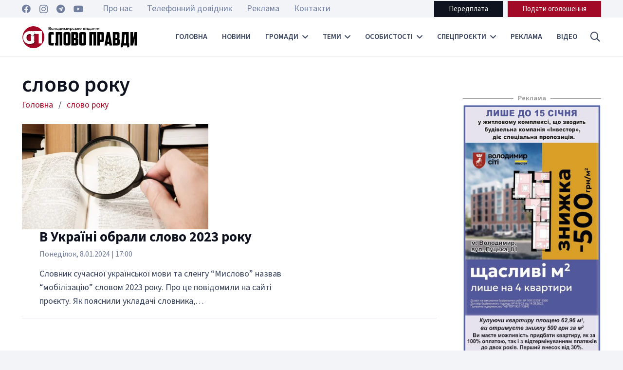

--- FILE ---
content_type: text/html; charset=UTF-8
request_url: https://slovopravdy.com.ua/tag/slovo-roku/
body_size: 25971
content:
<!DOCTYPE HTML>
<html dir="ltr" lang="uk" prefix="og: https://ogp.me/ns#">
<head>
	<meta charset="UTF-8">
	<title>слово року | Слово Правди - Володимирське видання</title>

		<!-- All in One SEO 4.4.9.2 - aioseo.com -->
		<meta name="robots" content="max-image-preview:large" />
		<link rel="canonical" href="https://slovopravdy.com.ua/tag/slovo-roku/" />
		<meta name="generator" content="All in One SEO (AIOSEO) 4.4.9.2" />
		<script type="application/ld+json" class="aioseo-schema">
			{"@context":"https:\/\/schema.org","@graph":[{"@type":"BreadcrumbList","@id":"https:\/\/slovopravdy.com.ua\/tag\/slovo-roku\/#breadcrumblist","itemListElement":[{"@type":"ListItem","@id":"https:\/\/slovopravdy.com.ua\/#listItem","position":1,"name":"\u0413\u043e\u043b\u043e\u0432\u043d\u0430","item":"https:\/\/slovopravdy.com.ua\/","nextItem":"https:\/\/slovopravdy.com.ua\/tag\/slovo-roku\/#listItem"},{"@type":"ListItem","@id":"https:\/\/slovopravdy.com.ua\/tag\/slovo-roku\/#listItem","position":2,"name":"\u0441\u043b\u043e\u0432\u043e \u0440\u043e\u043a\u0443","previousItem":"https:\/\/slovopravdy.com.ua\/#listItem"}]},{"@type":"CollectionPage","@id":"https:\/\/slovopravdy.com.ua\/tag\/slovo-roku\/#collectionpage","url":"https:\/\/slovopravdy.com.ua\/tag\/slovo-roku\/","name":"\u0441\u043b\u043e\u0432\u043e \u0440\u043e\u043a\u0443 | \u0421\u043b\u043e\u0432\u043e \u041f\u0440\u0430\u0432\u0434\u0438 - \u0412\u043e\u043b\u043e\u0434\u0438\u043c\u0438\u0440\u0441\u044c\u043a\u0435 \u0432\u0438\u0434\u0430\u043d\u043d\u044f","inLanguage":"uk","isPartOf":{"@id":"https:\/\/slovopravdy.com.ua\/#website"},"breadcrumb":{"@id":"https:\/\/slovopravdy.com.ua\/tag\/slovo-roku\/#breadcrumblist"}},{"@type":"Organization","@id":"https:\/\/slovopravdy.com.ua\/#organization","name":"\u0421\u043b\u043e\u0432\u043e \u041f\u0440\u0430\u0432\u0434\u0438 - \u0412\u043e\u043b\u043e\u0434\u0438\u043c\u0438\u0440\u0441\u044c\u043a\u0435 \u0432\u0438\u0434\u0430\u043d\u043d\u044f","url":"https:\/\/slovopravdy.com.ua\/","sameAs":["https:\/\/www.facebook.com\/slovopravdyvv","https:\/\/www.instagram.com\/sp_newspaper\/","https:\/\/www.youtube.com\/@user-vs4rd6vf4h\/featured"]},{"@type":"WebSite","@id":"https:\/\/slovopravdy.com.ua\/#website","url":"https:\/\/slovopravdy.com.ua\/","name":"\u0421\u043b\u043e\u0432\u043e \u041f\u0440\u0430\u0432\u0434\u0438 - \u0412\u043e\u043b\u043e\u0434\u0438\u043c\u0438\u0440\u0441\u044c\u043a\u0435 \u0432\u0438\u0434\u0430\u043d\u043d\u044f","description":"\u0421\u043b\u043e\u0432\u043e \u041f\u0440\u0430\u0432\u0434\u0438 - \u041d\u043e\u0432\u0438\u043d\u043d\u0438\u0439 \u0442\u0438\u0436\u043d\u0435\u0432\u0438\u043a \u043c\u0456\u0441\u0442\u0430 \u0412\u043e\u043b\u043e\u0434\u0438\u043c\u0438\u0440\u0430","inLanguage":"uk","publisher":{"@id":"https:\/\/slovopravdy.com.ua\/#organization"}}]}
		</script>
		<!-- All in One SEO -->

<link rel='dns-prefetch' href='//www.googletagmanager.com' />
<link rel='dns-prefetch' href='//fonts.googleapis.com' />
<link rel='dns-prefetch' href='//pagead2.googlesyndication.com' />
<link rel="alternate" type="application/rss+xml" title="Слово Правди - Володимирське видання &raquo; стрічка" href="https://slovopravdy.com.ua/feed/" />
<link rel="alternate" type="application/rss+xml" title="Слово Правди - Володимирське видання &raquo; Канал коментарів" href="https://slovopravdy.com.ua/comments/feed/" />
<link rel="alternate" type="application/rss+xml" title="Слово Правди - Володимирське видання &raquo; слово року Канал теґу" href="https://slovopravdy.com.ua/tag/slovo-roku/feed/" />
<meta name="viewport" content="width=device-width, initial-scale=1">
<meta name="SKYPE_TOOLBAR" content="SKYPE_TOOLBAR_PARSER_COMPATIBLE">
<meta name="theme-color" content="#f2f4f7">
<meta property="og:title" content="слово року | Слово Правди - Володимирське видання">
<meta property="og:url" content="https://slovopravdy.com.ua/tag/slovo-roku/">
<meta property="og:locale" content="uk">
<meta property="og:site_name" content="Слово Правди - Володимирське видання">
<meta property="og:type" content="website">
<meta property="og:image" content="https://slovopravdy.com.ua/wp-content/uploads/2024/01/depositphotos_15810327-stock-photo-study.webp" itemprop="image">
<script>
window._wpemojiSettings = {"baseUrl":"https:\/\/s.w.org\/images\/core\/emoji\/14.0.0\/72x72\/","ext":".png","svgUrl":"https:\/\/s.w.org\/images\/core\/emoji\/14.0.0\/svg\/","svgExt":".svg","source":{"concatemoji":"https:\/\/slovopravdy.com.ua\/wp-includes\/js\/wp-emoji-release.min.js?ver=6.3.7"}};
/*! This file is auto-generated */
!function(i,n){var o,s,e;function c(e){try{var t={supportTests:e,timestamp:(new Date).valueOf()};sessionStorage.setItem(o,JSON.stringify(t))}catch(e){}}function p(e,t,n){e.clearRect(0,0,e.canvas.width,e.canvas.height),e.fillText(t,0,0);var t=new Uint32Array(e.getImageData(0,0,e.canvas.width,e.canvas.height).data),r=(e.clearRect(0,0,e.canvas.width,e.canvas.height),e.fillText(n,0,0),new Uint32Array(e.getImageData(0,0,e.canvas.width,e.canvas.height).data));return t.every(function(e,t){return e===r[t]})}function u(e,t,n){switch(t){case"flag":return n(e,"\ud83c\udff3\ufe0f\u200d\u26a7\ufe0f","\ud83c\udff3\ufe0f\u200b\u26a7\ufe0f")?!1:!n(e,"\ud83c\uddfa\ud83c\uddf3","\ud83c\uddfa\u200b\ud83c\uddf3")&&!n(e,"\ud83c\udff4\udb40\udc67\udb40\udc62\udb40\udc65\udb40\udc6e\udb40\udc67\udb40\udc7f","\ud83c\udff4\u200b\udb40\udc67\u200b\udb40\udc62\u200b\udb40\udc65\u200b\udb40\udc6e\u200b\udb40\udc67\u200b\udb40\udc7f");case"emoji":return!n(e,"\ud83e\udef1\ud83c\udffb\u200d\ud83e\udef2\ud83c\udfff","\ud83e\udef1\ud83c\udffb\u200b\ud83e\udef2\ud83c\udfff")}return!1}function f(e,t,n){var r="undefined"!=typeof WorkerGlobalScope&&self instanceof WorkerGlobalScope?new OffscreenCanvas(300,150):i.createElement("canvas"),a=r.getContext("2d",{willReadFrequently:!0}),o=(a.textBaseline="top",a.font="600 32px Arial",{});return e.forEach(function(e){o[e]=t(a,e,n)}),o}function t(e){var t=i.createElement("script");t.src=e,t.defer=!0,i.head.appendChild(t)}"undefined"!=typeof Promise&&(o="wpEmojiSettingsSupports",s=["flag","emoji"],n.supports={everything:!0,everythingExceptFlag:!0},e=new Promise(function(e){i.addEventListener("DOMContentLoaded",e,{once:!0})}),new Promise(function(t){var n=function(){try{var e=JSON.parse(sessionStorage.getItem(o));if("object"==typeof e&&"number"==typeof e.timestamp&&(new Date).valueOf()<e.timestamp+604800&&"object"==typeof e.supportTests)return e.supportTests}catch(e){}return null}();if(!n){if("undefined"!=typeof Worker&&"undefined"!=typeof OffscreenCanvas&&"undefined"!=typeof URL&&URL.createObjectURL&&"undefined"!=typeof Blob)try{var e="postMessage("+f.toString()+"("+[JSON.stringify(s),u.toString(),p.toString()].join(",")+"));",r=new Blob([e],{type:"text/javascript"}),a=new Worker(URL.createObjectURL(r),{name:"wpTestEmojiSupports"});return void(a.onmessage=function(e){c(n=e.data),a.terminate(),t(n)})}catch(e){}c(n=f(s,u,p))}t(n)}).then(function(e){for(var t in e)n.supports[t]=e[t],n.supports.everything=n.supports.everything&&n.supports[t],"flag"!==t&&(n.supports.everythingExceptFlag=n.supports.everythingExceptFlag&&n.supports[t]);n.supports.everythingExceptFlag=n.supports.everythingExceptFlag&&!n.supports.flag,n.DOMReady=!1,n.readyCallback=function(){n.DOMReady=!0}}).then(function(){return e}).then(function(){var e;n.supports.everything||(n.readyCallback(),(e=n.source||{}).concatemoji?t(e.concatemoji):e.wpemoji&&e.twemoji&&(t(e.twemoji),t(e.wpemoji)))}))}((window,document),window._wpemojiSettings);
</script>
<style>
img.wp-smiley,
img.emoji {
	display: inline !important;
	border: none !important;
	box-shadow: none !important;
	height: 1em !important;
	width: 1em !important;
	margin: 0 0.07em !important;
	vertical-align: -0.1em !important;
	background: none !important;
	padding: 0 !important;
}
</style>
	<link rel='stylesheet' id='contact-form-7-css' href='https://slovopravdy.com.ua/wp-content/plugins/contact-form-7/includes/css/styles.css?ver=5.9.8' media='all' />
<link rel='stylesheet' id='dashicons-css' href='https://slovopravdy.com.ua/wp-includes/css/dashicons.min.css?ver=6.3.7' media='all' />
<link rel='stylesheet' id='post-views-counter-frontend-css' href='https://slovopravdy.com.ua/wp-content/plugins/post-views-counter/css/frontend.min.css?ver=1.4.1' media='all' />
<link rel='stylesheet' id='wp-polls-css' href='https://slovopravdy.com.ua/wp-content/plugins/wp-polls/polls-css.css?ver=2.77.2' media='all' />
<style id='wp-polls-inline-css'>
.wp-polls .pollbar {
	margin: 1px;
	font-size: 6px;
	line-height: 8px;
	height: 8px;
	background-image: url('https://slovopravdy.com.ua/wp-content/plugins/wp-polls/images/default/pollbg.gif');
	border: 1px solid #c8c8c8;
}

</style>
<link rel='stylesheet' id='us-fonts-css' href='https://fonts.googleapis.com/css?family=Source+Sans+3%3A400%2C700%2C600&#038;display=swap&#038;ver=6.3.7' media='all' />
<link rel='stylesheet' id='us-style-css' href='https://slovopravdy.com.ua/wp-content/themes/slovopravdy_new/css/style.min.css?ver=8.18.3' media='all' />
<link rel='stylesheet' id='bsf-Defaults-css' href='https://slovopravdy.com.ua/wp-content/uploads/smile_fonts/Defaults/Defaults.css?ver=3.19.18' media='all' />

<!-- Початок фрагмента тегу Google (gtag.js), доданого за допомогою Site Kit -->
<!-- Фрагмент Google Analytics, доданий Site Kit -->
<script src='https://www.googletagmanager.com/gtag/js?id=GT-W62BKRC' id='google_gtagjs-js' async></script>
<script id="google_gtagjs-js-after">
window.dataLayer = window.dataLayer || [];function gtag(){dataLayer.push(arguments);}
gtag("set","linker",{"domains":["slovopravdy.com.ua"]});
gtag("js", new Date());
gtag("set", "developer_id.dZTNiMT", true);
gtag("config", "GT-W62BKRC");
</script>
<script></script><link rel="https://api.w.org/" href="https://slovopravdy.com.ua/wp-json/" /><link rel="alternate" type="application/json" href="https://slovopravdy.com.ua/wp-json/wp/v2/tags/1350" /><link rel="EditURI" type="application/rsd+xml" title="RSD" href="https://slovopravdy.com.ua/xmlrpc.php?rsd" />
<meta name="generator" content="WordPress 6.3.7" />
<meta property="fb:app_id" content="2029119210765799"/><meta name="generator" content="Site Kit by Google 1.170.0" />		<script>
			if ( ! /Android|webOS|iPhone|iPad|iPod|BlackBerry|IEMobile|Opera Mini/i.test( navigator.userAgent ) ) {
				var root = document.getElementsByTagName( 'html' )[ 0 ]
				root.className += " no-touch";
			}
		</script>
		
<!-- Мета-теги Google AdSense додані Site Kit -->
<meta name="google-adsense-platform-account" content="ca-host-pub-2644536267352236">
<meta name="google-adsense-platform-domain" content="sitekit.withgoogle.com">
<!-- Кінцеві мета-теги Google AdSense, додані Site Kit -->
<meta name="generator" content="Powered by WPBakery Page Builder - drag and drop page builder for WordPress."/>

<!-- Фрагмент Google AdSense, доданий Site Kit -->
<script async src="https://pagead2.googlesyndication.com/pagead/js/adsbygoogle.js?client=ca-pub-9098179037756960&amp;host=ca-host-pub-2644536267352236" crossorigin="anonymous"></script>

<!-- Кінець фрагменту Google AdSense, доданого Site Kit -->
<meta name="generator" content="Powered by Slider Revolution 6.6.16 - responsive, Mobile-Friendly Slider Plugin for WordPress with comfortable drag and drop interface." />
<link rel="icon" href="https://slovopravdy.com.ua/wp-content/uploads/2023/11/favicon-150x150.png" sizes="32x32" />
<link rel="icon" href="https://slovopravdy.com.ua/wp-content/uploads/2023/11/favicon-300x300.png" sizes="192x192" />
<link rel="apple-touch-icon" href="https://slovopravdy.com.ua/wp-content/uploads/2023/11/favicon-300x300.png" />
<meta name="msapplication-TileImage" content="https://slovopravdy.com.ua/wp-content/uploads/2023/11/favicon-300x300.png" />
<script>function setREVStartSize(e){
			//window.requestAnimationFrame(function() {
				window.RSIW = window.RSIW===undefined ? window.innerWidth : window.RSIW;
				window.RSIH = window.RSIH===undefined ? window.innerHeight : window.RSIH;
				try {
					var pw = document.getElementById(e.c).parentNode.offsetWidth,
						newh;
					pw = pw===0 || isNaN(pw) || (e.l=="fullwidth" || e.layout=="fullwidth") ? window.RSIW : pw;
					e.tabw = e.tabw===undefined ? 0 : parseInt(e.tabw);
					e.thumbw = e.thumbw===undefined ? 0 : parseInt(e.thumbw);
					e.tabh = e.tabh===undefined ? 0 : parseInt(e.tabh);
					e.thumbh = e.thumbh===undefined ? 0 : parseInt(e.thumbh);
					e.tabhide = e.tabhide===undefined ? 0 : parseInt(e.tabhide);
					e.thumbhide = e.thumbhide===undefined ? 0 : parseInt(e.thumbhide);
					e.mh = e.mh===undefined || e.mh=="" || e.mh==="auto" ? 0 : parseInt(e.mh,0);
					if(e.layout==="fullscreen" || e.l==="fullscreen")
						newh = Math.max(e.mh,window.RSIH);
					else{
						e.gw = Array.isArray(e.gw) ? e.gw : [e.gw];
						for (var i in e.rl) if (e.gw[i]===undefined || e.gw[i]===0) e.gw[i] = e.gw[i-1];
						e.gh = e.el===undefined || e.el==="" || (Array.isArray(e.el) && e.el.length==0)? e.gh : e.el;
						e.gh = Array.isArray(e.gh) ? e.gh : [e.gh];
						for (var i in e.rl) if (e.gh[i]===undefined || e.gh[i]===0) e.gh[i] = e.gh[i-1];
											
						var nl = new Array(e.rl.length),
							ix = 0,
							sl;
						e.tabw = e.tabhide>=pw ? 0 : e.tabw;
						e.thumbw = e.thumbhide>=pw ? 0 : e.thumbw;
						e.tabh = e.tabhide>=pw ? 0 : e.tabh;
						e.thumbh = e.thumbhide>=pw ? 0 : e.thumbh;
						for (var i in e.rl) nl[i] = e.rl[i]<window.RSIW ? 0 : e.rl[i];
						sl = nl[0];
						for (var i in nl) if (sl>nl[i] && nl[i]>0) { sl = nl[i]; ix=i;}
						var m = pw>(e.gw[ix]+e.tabw+e.thumbw) ? 1 : (pw-(e.tabw+e.thumbw)) / (e.gw[ix]);
						newh =  (e.gh[ix] * m) + (e.tabh + e.thumbh);
					}
					var el = document.getElementById(e.c);
					if (el!==null && el) el.style.height = newh+"px";
					el = document.getElementById(e.c+"_wrapper");
					if (el!==null && el) {
						el.style.height = newh+"px";
						el.style.display = "block";
					}
				} catch(e){
					console.log("Failure at Presize of Slider:" + e)
				}
			//});
		  };</script>
<noscript><style> .wpb_animate_when_almost_visible { opacity: 1; }</style></noscript>		<style id="us-icon-fonts">@font-face{font-display:block;font-style:normal;font-family:"fontawesome";font-weight:900;src:url("https://slovopravdy.com.ua/wp-content/themes/slovopravdy_new/fonts/fa-solid-900.woff2?ver=8.18.3") format("woff2"),url("https://slovopravdy.com.ua/wp-content/themes/slovopravdy_new/fonts/fa-solid-900.woff?ver=8.18.3") format("woff")}.fas{font-family:"fontawesome";font-weight:900}@font-face{font-display:block;font-style:normal;font-family:"fontawesome";font-weight:400;src:url("https://slovopravdy.com.ua/wp-content/themes/slovopravdy_new/fonts/fa-regular-400.woff2?ver=8.18.3") format("woff2"),url("https://slovopravdy.com.ua/wp-content/themes/slovopravdy_new/fonts/fa-regular-400.woff?ver=8.18.3") format("woff")}.far{font-family:"fontawesome";font-weight:400}@font-face{font-display:block;font-style:normal;font-family:"fontawesome";font-weight:300;src:url("https://slovopravdy.com.ua/wp-content/themes/slovopravdy_new/fonts/fa-light-300.woff2?ver=8.18.3") format("woff2"),url("https://slovopravdy.com.ua/wp-content/themes/slovopravdy_new/fonts/fa-light-300.woff?ver=8.18.3") format("woff")}.fal{font-family:"fontawesome";font-weight:300}@font-face{font-display:block;font-style:normal;font-family:"Font Awesome 5 Duotone";font-weight:900;src:url("https://slovopravdy.com.ua/wp-content/themes/slovopravdy_new/fonts/fa-duotone-900.woff2?ver=8.18.3") format("woff2"),url("https://slovopravdy.com.ua/wp-content/themes/slovopravdy_new/fonts/fa-duotone-900.woff?ver=8.18.3") format("woff")}.fad{font-family:"Font Awesome 5 Duotone";font-weight:900}.fad{position:relative}.fad:before{position:absolute}.fad:after{opacity:0.4}@font-face{font-display:block;font-style:normal;font-family:"Font Awesome 5 Brands";font-weight:400;src:url("https://slovopravdy.com.ua/wp-content/themes/slovopravdy_new/fonts/fa-brands-400.woff2?ver=8.18.3") format("woff2"),url("https://slovopravdy.com.ua/wp-content/themes/slovopravdy_new/fonts/fa-brands-400.woff?ver=8.18.3") format("woff")}.fab{font-family:"Font Awesome 5 Brands";font-weight:400}@font-face{font-display:block;font-style:normal;font-family:"Material Icons";font-weight:400;src:url("https://slovopravdy.com.ua/wp-content/themes/slovopravdy_new/fonts/material-icons.woff2?ver=8.18.3") format("woff2"),url("https://slovopravdy.com.ua/wp-content/themes/slovopravdy_new/fonts/material-icons.woff?ver=8.18.3") format("woff")}.material-icons{font-family:"Material Icons";font-weight:400}</style>
				<style id="us-theme-options-css">:root{--color-header-middle-bg:#ffffff;--color-header-middle-bg-grad:#ffffff;--color-header-middle-text:#35415b;--color-header-middle-text-hover:#a20926;--color-header-transparent-bg:transparent;--color-header-transparent-bg-grad:transparent;--color-header-transparent-text:#ffffff;--color-header-transparent-text-hover:#ffffff;--color-chrome-toolbar:#f2f4f7;--color-chrome-toolbar-grad:#f2f4f7;--color-header-top-bg:#f2f4f7;--color-header-top-bg-grad:#f2f4f7;--color-header-top-text:#727f9f;--color-header-top-text-hover:#a20926;--color-header-top-transparent-bg:rgba(0,0,0,0.2);--color-header-top-transparent-bg-grad:rgba(0,0,0,0.2);--color-header-top-transparent-text:rgba(255,255,255,0.66);--color-header-top-transparent-text-hover:#a20926;--color-content-bg:#ffffff;--color-content-bg-grad:#ffffff;--color-content-bg-alt:#f2f4f7;--color-content-bg-alt-grad:#f2f4f7;--color-content-border:#e3e7f0;--color-content-heading:#0f131f;--color-content-heading-grad:#0f131f;--color-content-text:#35415b;--color-content-link:#a20926;--color-content-link-hover:#a20926;--color-content-primary:#a20926;--color-content-primary-grad:#a20926;--color-content-secondary:#35415b;--color-content-secondary-grad:#35415b;--color-content-faded:#727f9f;--color-content-overlay:rgba(15,19,31,0.80);--color-content-overlay-grad:rgba(15,19,31,0.80);--color-alt-content-bg:#f2f4f7;--color-alt-content-bg-grad:#f2f4f7;--color-alt-content-bg-alt:#ffffff;--color-alt-content-bg-alt-grad:#ffffff;--color-alt-content-border:#e3e7f0;--color-alt-content-heading:#0f131f;--color-alt-content-heading-grad:#0f131f;--color-alt-content-text:#35415b;--color-alt-content-link:#a20926;--color-alt-content-link-hover:#a20926;--color-alt-content-primary:#a20926;--color-alt-content-primary-grad:#a20926;--color-alt-content-secondary:#35415b;--color-alt-content-secondary-grad:#35415b;--color-alt-content-faded:#727f9f;--color-alt-content-overlay:rgba(100,108,253,0.85);--color-alt-content-overlay-grad:rgba(100,108,253,0.85);--color-footer-bg:#0f131f;--color-footer-bg-grad:#0f131f;--color-footer-bg-alt:#1c2130;--color-footer-bg-alt-grad:#1c2130;--color-footer-border:#2b3242;--color-footer-heading:#ffffff;--color-footer-heading-grad:#ffffff;--color-footer-text:#8d9096;--color-footer-link:#ffffff;--color-footer-link-hover:#e3e7f0;--color-subfooter-bg:#35415b;--color-subfooter-bg-grad:#35415b;--color-subfooter-bg-alt:#2b3242;--color-subfooter-bg-alt-grad:#2b3242;--color-subfooter-border:#727f9f;--color-subfooter-heading:#e3e7f0;--color-subfooter-heading-grad:#e3e7f0;--color-subfooter-text:#9ba5bf;--color-subfooter-link:#e3e7f0;--color-subfooter-link-hover:#ffffff;--color-content-primary-faded:rgba(162,9,38,0.15);--box-shadow:0 5px 15px rgba(0,0,0,.15);--box-shadow-up:0 -5px 15px rgba(0,0,0,.15);--site-canvas-width:1300px;--site-content-width:1300px;--text-block-margin-bottom:0rem;--inputs-font-size:1rem;--inputs-height:2.8rem;--inputs-padding:0.8rem;--inputs-border-width:0px;--inputs-text-color:var(--color-content-text)}:root{--font-family:"Source Sans 3";--font-size:18px;--line-height:28px;--font-weight:400;--bold-font-weight:700;--text-transform:none;--font-style:normal;--letter-spacing:0em;--h1-font-family:inherit;--h1-font-size:calc(32px + 1vw);--h1-line-height:1;--h1-font-weight:600;--h1-bold-font-weight:700;--h1-text-transform:none;--h1-font-style:normal;--h1-letter-spacing:0em;--h1-margin-bottom:1.5rem;--h2-font-family:var(--h1-font-family);--h2-font-size:calc(22px + 1vw);--h2-line-height:1.2;--h2-font-weight:600;--h2-bold-font-weight:var(--h1-bold-font-weight);--h2-text-transform:var(--h1-text-transform);--h2-font-style:var(--h1-font-style);--h2-letter-spacing:0em;--h2-margin-bottom:1.5rem;--h3-font-family:var(--h1-font-family);--h3-font-size:calc(19px + 1vw);--h3-line-height:1.2;--h3-font-weight:600;--h3-bold-font-weight:var(--h1-bold-font-weight);--h3-text-transform:var(--h1-text-transform);--h3-font-style:var(--h1-font-style);--h3-letter-spacing:0em;--h3-margin-bottom:1.5rem;--h4-font-family:var(--h1-font-family);--h4-font-size:calc(17px + 0.9vw);--h4-line-height:1.2;--h4-font-weight:var(--h1-font-weight);--h4-bold-font-weight:var(--h1-bold-font-weight);--h4-text-transform:var(--h1-text-transform);--h4-font-style:var(--h1-font-style);--h4-letter-spacing:0em;--h4-margin-bottom:1rem;--h5-font-family:var(--h1-font-family);--h5-font-size:calc(14px + 0.4vw);--h5-line-height:1.2;--h5-font-weight:var(--h1-font-weight);--h5-bold-font-weight:var(--h1-bold-font-weight);--h5-text-transform:uppercase;--h5-font-style:var(--h1-font-style);--h5-letter-spacing:0em;--h5-margin-bottom:0.9rem;--h6-font-family:var(--h1-font-family);--h6-font-size:calc(13px + 0.5vw);--h6-line-height:1.2;--h6-font-weight:var(--h1-font-weight);--h6-bold-font-weight:var(--h1-bold-font-weight);--h6-text-transform:var(--h1-text-transform);--h6-font-style:var(--h1-font-style);--h6-letter-spacing:0em;--h6-margin-bottom:1.5rem}@media (max-width:600px){:root{--h1-font-size:28px}}h1{font-family:var(--h1-font-family,inherit);font-weight:var(--h1-font-weight,inherit);font-size:var(--h1-font-size,inherit);font-style:var(--h1-font-style,inherit);line-height:var(--h1-line-height,1.4);letter-spacing:var(--h1-letter-spacing,inherit);text-transform:var(--h1-text-transform,inherit);margin-bottom:var(--h1-margin-bottom,1.5rem)}h1>strong{font-weight:var(--h1-bold-font-weight,bold)}h2{font-family:var(--h2-font-family,inherit);font-weight:var(--h2-font-weight,inherit);font-size:var(--h2-font-size,inherit);font-style:var(--h2-font-style,inherit);line-height:var(--h2-line-height,1.4);letter-spacing:var(--h2-letter-spacing,inherit);text-transform:var(--h2-text-transform,inherit);margin-bottom:var(--h2-margin-bottom,1.5rem)}h2>strong{font-weight:var(--h2-bold-font-weight,bold)}h3{font-family:var(--h3-font-family,inherit);font-weight:var(--h3-font-weight,inherit);font-size:var(--h3-font-size,inherit);font-style:var(--h3-font-style,inherit);line-height:var(--h3-line-height,1.4);letter-spacing:var(--h3-letter-spacing,inherit);text-transform:var(--h3-text-transform,inherit);margin-bottom:var(--h3-margin-bottom,1.5rem)}h3>strong{font-weight:var(--h3-bold-font-weight,bold)}h4{font-family:var(--h4-font-family,inherit);font-weight:var(--h4-font-weight,inherit);font-size:var(--h4-font-size,inherit);font-style:var(--h4-font-style,inherit);line-height:var(--h4-line-height,1.4);letter-spacing:var(--h4-letter-spacing,inherit);text-transform:var(--h4-text-transform,inherit);margin-bottom:var(--h4-margin-bottom,1.5rem)}h4>strong{font-weight:var(--h4-bold-font-weight,bold)}h5{font-family:var(--h5-font-family,inherit);font-weight:var(--h5-font-weight,inherit);font-size:var(--h5-font-size,inherit);font-style:var(--h5-font-style,inherit);line-height:var(--h5-line-height,1.4);letter-spacing:var(--h5-letter-spacing,inherit);text-transform:var(--h5-text-transform,inherit);margin-bottom:var(--h5-margin-bottom,1.5rem)}h5>strong{font-weight:var(--h5-bold-font-weight,bold)}h6{font-family:var(--h6-font-family,inherit);font-weight:var(--h6-font-weight,inherit);font-size:var(--h6-font-size,inherit);font-style:var(--h6-font-style,inherit);line-height:var(--h6-line-height,1.4);letter-spacing:var(--h6-letter-spacing,inherit);text-transform:var(--h6-text-transform,inherit);margin-bottom:var(--h6-margin-bottom,1.5rem)}h6>strong{font-weight:var(--h6-bold-font-weight,bold)}body{background:var(--color-content-bg-alt)}@media (max-width:1390px){.l-main .aligncenter{max-width:calc(100vw - 5rem)}}@media (min-width:1381px){body.usb_preview .hide_on_default{opacity:0.25!important}.vc_hidden-lg,body:not(.usb_preview) .hide_on_default{display:none!important}.default_align_left{text-align:left;justify-content:flex-start}.default_align_right{text-align:right;justify-content:flex-end}.default_align_center{text-align:center;justify-content:center}.default_align_justify{justify-content:space-between}.w-hwrapper>.default_align_justify,.default_align_justify>.w-btn{width:100%}}@media (min-width:1025px) and (max-width:1380px){body.usb_preview .hide_on_laptops{opacity:0.25!important}.vc_hidden-md,body:not(.usb_preview) .hide_on_laptops{display:none!important}.laptops_align_left{text-align:left;justify-content:flex-start}.laptops_align_right{text-align:right;justify-content:flex-end}.laptops_align_center{text-align:center;justify-content:center}.laptops_align_justify{justify-content:space-between}.w-hwrapper>.laptops_align_justify,.laptops_align_justify>.w-btn{width:100%}.g-cols.via_grid[style*="--laptops-gap"]{grid-gap:var(--laptops-gap,3rem)}}@media (min-width:601px) and (max-width:1024px){body.usb_preview .hide_on_tablets{opacity:0.25!important}.vc_hidden-sm,body:not(.usb_preview) .hide_on_tablets{display:none!important}.tablets_align_left{text-align:left;justify-content:flex-start}.tablets_align_right{text-align:right;justify-content:flex-end}.tablets_align_center{text-align:center;justify-content:center}.tablets_align_justify{justify-content:space-between}.w-hwrapper>.tablets_align_justify,.tablets_align_justify>.w-btn{width:100%}.g-cols.via_grid[style*="--tablets-gap"]{grid-gap:var(--tablets-gap,3rem)}}@media (max-width:600px){body.usb_preview .hide_on_mobiles{opacity:0.25!important}.vc_hidden-xs,body:not(.usb_preview) .hide_on_mobiles{display:none!important}.mobiles_align_left{text-align:left;justify-content:flex-start}.mobiles_align_right{text-align:right;justify-content:flex-end}.mobiles_align_center{text-align:center;justify-content:center}.mobiles_align_justify{justify-content:space-between}.w-hwrapper>.mobiles_align_justify,.mobiles_align_justify>.w-btn{width:100%}.w-hwrapper.stack_on_mobiles{display:block}.w-hwrapper.stack_on_mobiles>*{display:block;margin:0 0 var(--hwrapper-gap,1.2rem)}.w-hwrapper.stack_on_mobiles>:last-child{margin-bottom:0}.g-cols.via_grid[style*="--mobiles-gap"]{grid-gap:var(--mobiles-gap,1.5rem)}}@media (max-width:1380px){.g-cols.laptops-cols_1{grid-template-columns:100%}.g-cols.laptops-cols_1.reversed>div:last-of-type{order:-1}.g-cols.laptops-cols_2{grid-template-columns:repeat(2,1fr)}.g-cols.laptops-cols_3{grid-template-columns:repeat(3,1fr)}.g-cols.laptops-cols_4{grid-template-columns:repeat(4,1fr)}.g-cols.laptops-cols_5{grid-template-columns:repeat(5,1fr)}.g-cols.laptops-cols_6{grid-template-columns:repeat(6,1fr)}.g-cols.laptops-cols_1-2{grid-template-columns:1fr 2fr}.g-cols.laptops-cols_2-1{grid-template-columns:2fr 1fr}.g-cols.laptops-cols_2-3{grid-template-columns:2fr 3fr}.g-cols.laptops-cols_3-2{grid-template-columns:3fr 2fr}.g-cols.laptops-cols_1-3{grid-template-columns:1fr 3fr}.g-cols.laptops-cols_3-1{grid-template-columns:3fr 1fr}.g-cols.laptops-cols_1-4{grid-template-columns:1fr 4fr}.g-cols.laptops-cols_4-1{grid-template-columns:4fr 1fr}.g-cols.laptops-cols_1-5{grid-template-columns:1fr 5fr}.g-cols.laptops-cols_5-1{grid-template-columns:5fr 1fr}.g-cols.laptops-cols_1-2-1{grid-template-columns:1fr 2fr 1fr}.g-cols.laptops-cols_1-3-1{grid-template-columns:1fr 3fr 1fr}.g-cols.laptops-cols_1-4-1{grid-template-columns:1fr 4fr 1fr}}@media (max-width:1024px){.g-cols.tablets-cols_1{grid-template-columns:100%}.g-cols.tablets-cols_1.reversed>div:last-of-type{order:-1}.g-cols.tablets-cols_2{grid-template-columns:repeat(2,1fr)}.g-cols.tablets-cols_3{grid-template-columns:repeat(3,1fr)}.g-cols.tablets-cols_4{grid-template-columns:repeat(4,1fr)}.g-cols.tablets-cols_5{grid-template-columns:repeat(5,1fr)}.g-cols.tablets-cols_6{grid-template-columns:repeat(6,1fr)}.g-cols.tablets-cols_1-2{grid-template-columns:1fr 2fr}.g-cols.tablets-cols_2-1{grid-template-columns:2fr 1fr}.g-cols.tablets-cols_2-3{grid-template-columns:2fr 3fr}.g-cols.tablets-cols_3-2{grid-template-columns:3fr 2fr}.g-cols.tablets-cols_1-3{grid-template-columns:1fr 3fr}.g-cols.tablets-cols_3-1{grid-template-columns:3fr 1fr}.g-cols.tablets-cols_1-4{grid-template-columns:1fr 4fr}.g-cols.tablets-cols_4-1{grid-template-columns:4fr 1fr}.g-cols.tablets-cols_1-5{grid-template-columns:1fr 5fr}.g-cols.tablets-cols_5-1{grid-template-columns:5fr 1fr}.g-cols.tablets-cols_1-2-1{grid-template-columns:1fr 2fr 1fr}.g-cols.tablets-cols_1-3-1{grid-template-columns:1fr 3fr 1fr}.g-cols.tablets-cols_1-4-1{grid-template-columns:1fr 4fr 1fr}}@media (max-width:600px){.g-cols.mobiles-cols_1{grid-template-columns:100%}.g-cols.mobiles-cols_1.reversed>div:last-of-type{order:-1}.g-cols.mobiles-cols_2{grid-template-columns:repeat(2,1fr)}.g-cols.mobiles-cols_3{grid-template-columns:repeat(3,1fr)}.g-cols.mobiles-cols_4{grid-template-columns:repeat(4,1fr)}.g-cols.mobiles-cols_5{grid-template-columns:repeat(5,1fr)}.g-cols.mobiles-cols_6{grid-template-columns:repeat(6,1fr)}.g-cols.mobiles-cols_1-2{grid-template-columns:1fr 2fr}.g-cols.mobiles-cols_2-1{grid-template-columns:2fr 1fr}.g-cols.mobiles-cols_2-3{grid-template-columns:2fr 3fr}.g-cols.mobiles-cols_3-2{grid-template-columns:3fr 2fr}.g-cols.mobiles-cols_1-3{grid-template-columns:1fr 3fr}.g-cols.mobiles-cols_3-1{grid-template-columns:3fr 1fr}.g-cols.mobiles-cols_1-4{grid-template-columns:1fr 4fr}.g-cols.mobiles-cols_4-1{grid-template-columns:4fr 1fr}.g-cols.mobiles-cols_1-5{grid-template-columns:1fr 5fr}.g-cols.mobiles-cols_5-1{grid-template-columns:5fr 1fr}.g-cols.mobiles-cols_1-2-1{grid-template-columns:1fr 2fr 1fr}.g-cols.mobiles-cols_1-3-1{grid-template-columns:1fr 3fr 1fr}.g-cols.mobiles-cols_1-4-1{grid-template-columns:1fr 4fr 1fr}.g-cols:not([style*="--gap"]){grid-gap:1.5rem}}@media (max-width:599px){.l-canvas{overflow:hidden}.g-cols.stacking_default.reversed>div:last-of-type{order:-1}.g-cols.stacking_default.via_flex>div:not([class*="vc_col-xs"]){width:100%;margin:0 0 1.5rem}.g-cols.stacking_default.via_grid.mobiles-cols_1{grid-template-columns:100%}.g-cols.stacking_default.via_flex.type_boxes>div,.g-cols.stacking_default.via_flex.reversed>div:first-child,.g-cols.stacking_default.via_flex:not(.reversed)>div:last-child,.g-cols.stacking_default.via_flex>div.has_bg_color{margin-bottom:0}.g-cols.stacking_default.via_flex.type_default>.wpb_column.stretched{margin-left:-1rem;margin-right:-1rem}.g-cols.stacking_default.via_grid.mobiles-cols_1>.wpb_column.stretched,.g-cols.stacking_default.via_flex.type_boxes>.wpb_column.stretched{margin-left:-2.5rem;margin-right:-2.5rem;width:auto}.vc_column-inner.type_sticky>.wpb_wrapper,.vc_column_container.type_sticky>.vc_column-inner{top:0!important}}@media (min-width:600px){body:not(.rtl) .l-section.for_sidebar.at_left>div>.l-sidebar,.rtl .l-section.for_sidebar.at_right>div>.l-sidebar{order:-1}.vc_column_container.type_sticky>.vc_column-inner,.vc_column-inner.type_sticky>.wpb_wrapper{position:-webkit-sticky;position:sticky}.l-section.type_sticky{position:-webkit-sticky;position:sticky;top:0;z-index:11;transform:translateZ(0); transition:top 0.3s cubic-bezier(.78,.13,.15,.86) 0.1s}.header_hor .l-header.post_fixed.sticky_auto_hide{z-index:12}.admin-bar .l-section.type_sticky{top:32px}.l-section.type_sticky>.l-section-h{transition:padding-top 0.3s}.header_hor .l-header.pos_fixed:not(.down)~.l-main .l-section.type_sticky:not(:first-of-type){top:var(--header-sticky-height)}.admin-bar.header_hor .l-header.pos_fixed:not(.down)~.l-main .l-section.type_sticky:not(:first-of-type){top:calc( var(--header-sticky-height) + 32px )}.header_hor .l-header.pos_fixed.sticky:not(.down)~.l-main .l-section.type_sticky:first-of-type>.l-section-h{padding-top:var(--header-sticky-height)}.header_hor.headerinpos_bottom .l-header.pos_fixed.sticky:not(.down)~.l-main .l-section.type_sticky:first-of-type>.l-section-h{padding-bottom:var(--header-sticky-height)!important}}@media screen and (min-width:1390px){.g-cols.via_flex.type_default>.wpb_column.stretched:first-of-type{margin-left:calc( var(--site-content-width) / 2 + 0px / 2 + 1.5rem - 50vw)}.g-cols.via_flex.type_default>.wpb_column.stretched:last-of-type{margin-right:calc( var(--site-content-width) / 2 + 0px / 2 + 1.5rem - 50vw)}.l-main .alignfull, .w-separator.width_screen,.g-cols.via_grid>.wpb_column.stretched:first-of-type,.g-cols.via_flex.type_boxes>.wpb_column.stretched:first-of-type{margin-left:calc( var(--site-content-width) / 2 + 0px / 2 - 50vw )}.l-main .alignfull, .w-separator.width_screen,.g-cols.via_grid>.wpb_column.stretched:last-of-type,.g-cols.via_flex.type_boxes>.wpb_column.stretched:last-of-type{margin-right:calc( var(--site-content-width) / 2 + 0px / 2 - 50vw )}}@media (max-width:600px){.w-form-row.for_submit[style*=btn-size-mobiles] .w-btn{font-size:var(--btn-size-mobiles)!important}}a,button,input[type=submit],.ui-slider-handle{outline:none!important}.w-toplink,.w-header-show{background:rgba(0,0,0,0.3)}.no-touch .w-toplink.active:hover,.no-touch .w-header-show:hover{background:var(--color-content-primary-grad)}button[type=submit]:not(.w-btn),input[type=submit]:not(.w-btn),.us-nav-style_3>*,.navstyle_3>.owl-nav button,.us-btn-style_3{font-size:1rem;line-height:1.2!important;font-weight:400;font-style:normal;text-transform:none;letter-spacing:0em;padding:0.8em 1.8em;background:var(--color-content-border);border-color:transparent;color:var(--color-footer-bg)!important}button[type=submit]:not(.w-btn):before,input[type=submit]:not(.w-btn),.us-nav-style_3>*:before,.navstyle_3>.owl-nav button:before,.us-btn-style_3:before{border-width:2px}.no-touch button[type=submit]:not(.w-btn):hover,.no-touch input[type=submit]:not(.w-btn):hover,.us-nav-style_3>span.current,.no-touch .us-nav-style_3>a:hover,.no-touch .navstyle_3>.owl-nav button:hover,.no-touch .us-btn-style_3:hover{background:var(--color-header-middle-text-hover);border-color:transparent;color:var(--color-content-bg)!important}.us-nav-style_3>*{min-width:calc(1.2em + 2 * 0.8em)}.us-nav-style_8>*,.navstyle_8>.owl-nav button,.us-btn-style_8{font-size:1rem;line-height:1.2!important;font-weight:400;font-style:normal;text-transform:none;letter-spacing:0em;padding:0.8em 1.8em;background:var(--color-content-heading);border-color:transparent;color:var(--color-content-bg)!important}.us-nav-style_8>*:before,.navstyle_8>.owl-nav button:before,.us-btn-style_8:before{border-width:2px}.us-nav-style_8>span.current,.no-touch .us-nav-style_8>a:hover,.no-touch .navstyle_8>.owl-nav button:hover,.no-touch .us-btn-style_8:hover{background:rgba(15,19,31,0.60);border-color:transparent;color:var(--color-content-bg)!important}.us-nav-style_8>*{min-width:calc(1.2em + 2 * 0.8em)}.us-nav-style_7>*,.navstyle_7>.owl-nav button,.us-btn-style_7{font-size:1rem;line-height:1.2!important;font-weight:400;font-style:normal;text-transform:none;letter-spacing:0em;padding:0.8em 1.8em;background:#515357;border-color:transparent;color:var(--color-content-bg)!important}.us-nav-style_7>*:before,.navstyle_7>.owl-nav button:before,.us-btn-style_7:before{border-width:2px}.us-nav-style_7>span.current,.no-touch .us-nav-style_7>a:hover,.no-touch .navstyle_7>.owl-nav button:hover,.no-touch .us-btn-style_7:hover{background:var(--color-alt-content-link);border-color:transparent;color:var(--color-content-bg)!important}.us-nav-style_7>*{min-width:calc(1.2em + 2 * 0.8em)}.us-nav-style_4>*,.navstyle_4>.owl-nav button,.us-btn-style_4{font-size:15px;line-height:1!important;font-weight:400;font-style:normal;text-transform:none;letter-spacing:0em;padding:0.6em 2.0em;background:var(--color-content-primary);border-color:transparent;color:#ffffff!important}.us-nav-style_4>*:before,.navstyle_4>.owl-nav button:before,.us-btn-style_4:before{border-width:0px}.us-nav-style_4>span.current,.no-touch .us-nav-style_4>a:hover,.no-touch .navstyle_4>.owl-nav button:hover,.no-touch .us-btn-style_4:hover{background:rgba(15,19,31,0.60);border-color:transparent;color:#ffffff!important}.us-nav-style_4>*{min-width:calc(1em + 2 * 0.6em)}.us-nav-style_9>*,.navstyle_9>.owl-nav button,.us-btn-style_9{font-size:15px;line-height:1!important;font-weight:400;font-style:normal;text-transform:none;letter-spacing:0em;padding:0.6em 0.4em;background:var(--color-content-primary);border-color:transparent;color:#ffffff!important}.us-nav-style_9>*:before,.navstyle_9>.owl-nav button:before,.us-btn-style_9:before{border-width:0px}.us-nav-style_9>span.current,.no-touch .us-nav-style_9>a:hover,.no-touch .navstyle_9>.owl-nav button:hover,.no-touch .us-btn-style_9:hover{background:rgba(15,19,31,0.60);border-color:transparent;color:#ffffff!important}.us-nav-style_9>*{min-width:calc(1em + 2 * 0.6em)}.us-nav-style_5>*,.navstyle_5>.owl-nav button,.us-btn-style_5{font-size:15px;line-height:1!important;font-weight:400;font-style:normal;text-transform:none;letter-spacing:0em;padding:0.6em 2.0em;background:var(--color-content-heading);border-color:transparent;color:#ffffff!important}.us-nav-style_5>*:before,.navstyle_5>.owl-nav button:before,.us-btn-style_5:before{border-width:0px}.us-nav-style_5>span.current,.no-touch .us-nav-style_5>a:hover,.no-touch .navstyle_5>.owl-nav button:hover,.no-touch .us-btn-style_5:hover{background:rgba(15,19,31,0.60);border-color:transparent;color:#ffffff!important}.us-nav-style_5>*{min-width:calc(1em + 2 * 0.6em)}.us-nav-style_6>*,.navstyle_6>.owl-nav button,.us-btn-style_6{font-size:1rem;line-height:1.2!important;font-weight:400;font-style:normal;text-transform:none;letter-spacing:0em;border-radius:4em;padding:0.5em 0.9em;background:transparent;border-color:transparent;color:#ffffff!important}.us-nav-style_6>*:before,.navstyle_6>.owl-nav button:before,.us-btn-style_6:before{border-width:2px}.us-nav-style_6>span.current,.no-touch .us-nav-style_6>a:hover,.no-touch .navstyle_6>.owl-nav button:hover,.no-touch .us-btn-style_6:hover{background:var(--color-content-bg);border-color:transparent;color:var(--color-content-heading)!important}.us-nav-style_6>*{min-width:calc(1.2em + 2 * 0.5em)}.w-filter.state_desktop.style_drop_default .w-filter-item-title,.select2-selection,select,textarea,input:not([type=submit]){font-weight:400;letter-spacing:0em;border-radius:0.3rem;background:var(--color-content-bg-alt);border-color:var(--color-content-border);color:var(--color-content-text);box-shadow:0px 1px 0px 0px rgba(0,0,0,0.08) inset}.w-filter.state_desktop.style_drop_default .w-filter-item-title:focus,.select2-container--open .select2-selection,select:focus,textarea:focus,input:not([type=submit]):focus{box-shadow:0px 0px 0px 2px var(--color-content-primary)}.w-form-row.move_label .w-form-row-label{font-size:1rem;top:calc(2.8rem/2 + 0px - 0.7em);margin:0 0.8rem;background-color:var(--color-content-bg-alt);color:var(--color-content-text)}.w-form-row.with_icon.move_label .w-form-row-label{margin-left:calc(1.6em + 0.8rem)}.color_alternate input:not([type=submit]),.color_alternate textarea,.color_alternate select,.color_alternate .move_label .w-form-row-label{background:var(--color-alt-content-bg-alt-grad)}.color_footer-top input:not([type=submit]),.color_footer-top textarea,.color_footer-top select,.color_footer-top .w-form-row.move_label .w-form-row-label{background:var(--color-subfooter-bg-alt-grad)}.color_footer-bottom input:not([type=submit]),.color_footer-bottom textarea,.color_footer-bottom select,.color_footer-bottom .w-form-row.move_label .w-form-row-label{background:var(--color-footer-bg-alt-grad)}.color_alternate input:not([type=submit]),.color_alternate textarea,.color_alternate select{border-color:var(--color-alt-content-border)}.color_footer-top input:not([type=submit]),.color_footer-top textarea,.color_footer-top select{border-color:var(--color-subfooter-border)}.color_footer-bottom input:not([type=submit]),.color_footer-bottom textarea,.color_footer-bottom select{border-color:var(--color-footer-border)}.color_alternate input:not([type=submit]),.color_alternate textarea,.color_alternate select,.color_alternate .w-form-row-field>i,.color_alternate .w-form-row-field:after,.color_alternate .widget_search form:after,.color_footer-top input:not([type=submit]),.color_footer-top textarea,.color_footer-top select,.color_footer-top .w-form-row-field>i,.color_footer-top .w-form-row-field:after,.color_footer-top .widget_search form:after,.color_footer-bottom input:not([type=submit]),.color_footer-bottom textarea,.color_footer-bottom select,.color_footer-bottom .w-form-row-field>i,.color_footer-bottom .w-form-row-field:after,.color_footer-bottom .widget_search form:after{color:inherit}.leaflet-default-icon-path{background-image:url(https://slovopravdy.com.ua/wp-content/themes/slovopravdy_new/common/css/vendor/images/marker-icon.png)}</style>
				<style id="us-current-header-css"> .l-subheader.at_top,.l-subheader.at_top .w-dropdown-list,.l-subheader.at_top .type_mobile .w-nav-list.level_1{background:var(--color-header-top-bg);color:var(--color-header-top-text)}.no-touch .l-subheader.at_top a:hover,.no-touch .l-header.bg_transparent .l-subheader.at_top .w-dropdown.opened a:hover{color:var(--color-header-top-text-hover)}.l-header.bg_transparent:not(.sticky) .l-subheader.at_top{background:var(--color-header-top-transparent-bg);color:var(--color-header-top-transparent-text)}.no-touch .l-header.bg_transparent:not(.sticky) .at_top .w-cart-link:hover,.no-touch .l-header.bg_transparent:not(.sticky) .at_top .w-text a:hover,.no-touch .l-header.bg_transparent:not(.sticky) .at_top .w-html a:hover,.no-touch .l-header.bg_transparent:not(.sticky) .at_top .w-nav>a:hover,.no-touch .l-header.bg_transparent:not(.sticky) .at_top .w-menu a:hover,.no-touch .l-header.bg_transparent:not(.sticky) .at_top .w-search>a:hover,.no-touch .l-header.bg_transparent:not(.sticky) .at_top .w-dropdown a:hover,.no-touch .l-header.bg_transparent:not(.sticky) .at_top .type_desktop .menu-item.level_1:hover>a{color:var(--color-header-top-transparent-text-hover)}.l-subheader.at_middle,.l-subheader.at_middle .w-dropdown-list,.l-subheader.at_middle .type_mobile .w-nav-list.level_1{background:var(--color-header-middle-bg);color:var(--color-header-middle-text)}.no-touch .l-subheader.at_middle a:hover,.no-touch .l-header.bg_transparent .l-subheader.at_middle .w-dropdown.opened a:hover{color:var(--color-header-middle-text-hover)}.l-header.bg_transparent:not(.sticky) .l-subheader.at_middle{background:var(--color-header-transparent-bg);color:var(--color-header-transparent-text)}.no-touch .l-header.bg_transparent:not(.sticky) .at_middle .w-cart-link:hover,.no-touch .l-header.bg_transparent:not(.sticky) .at_middle .w-text a:hover,.no-touch .l-header.bg_transparent:not(.sticky) .at_middle .w-html a:hover,.no-touch .l-header.bg_transparent:not(.sticky) .at_middle .w-nav>a:hover,.no-touch .l-header.bg_transparent:not(.sticky) .at_middle .w-menu a:hover,.no-touch .l-header.bg_transparent:not(.sticky) .at_middle .w-search>a:hover,.no-touch .l-header.bg_transparent:not(.sticky) .at_middle .w-dropdown a:hover,.no-touch .l-header.bg_transparent:not(.sticky) .at_middle .type_desktop .menu-item.level_1:hover>a{color:var(--color-header-transparent-text-hover)}.header_ver .l-header{background:var(--color-header-middle-bg);color:var(--color-header-middle-text)}@media (min-width:1381px){.hidden_for_default{display:none!important}.l-subheader.at_bottom{display:none}.l-header{position:relative;z-index:111;width:100%}.l-subheader{margin:0 auto}.l-subheader.width_full{padding-left:1.5rem;padding-right:1.5rem}.l-subheader-h{display:flex;align-items:center;position:relative;margin:0 auto;max-width:var(--site-content-width,1200px);height:inherit}.w-header-show{display:none}.l-header.pos_fixed{position:fixed;left:0}.l-header.pos_fixed:not(.notransition) .l-subheader{transition-property:transform,background,box-shadow,line-height,height;transition-duration:.3s;transition-timing-function:cubic-bezier(.78,.13,.15,.86)}.headerinpos_bottom.sticky_first_section .l-header.pos_fixed{position:fixed!important}.header_hor .l-header.sticky_auto_hide{transition:transform .3s cubic-bezier(.78,.13,.15,.86) .1s}.header_hor .l-header.sticky_auto_hide.down{transform:translateY(-110%)}.l-header.bg_transparent:not(.sticky) .l-subheader{box-shadow:none!important;background:none}.l-header.bg_transparent~.l-main .l-section.width_full.height_auto:first-of-type>.l-section-h{padding-top:0!important;padding-bottom:0!important}.l-header.pos_static.bg_transparent{position:absolute;left:0}.l-subheader.width_full .l-subheader-h{max-width:none!important}.l-header.shadow_thin .l-subheader.at_middle,.l-header.shadow_thin .l-subheader.at_bottom{box-shadow:0 1px 0 rgba(0,0,0,0.08)}.l-header.shadow_wide .l-subheader.at_middle,.l-header.shadow_wide .l-subheader.at_bottom{box-shadow:0 3px 5px -1px rgba(0,0,0,0.1),0 2px 1px -1px rgba(0,0,0,0.05)}.header_hor .l-subheader-cell>.w-cart{margin-left:0;margin-right:0}:root{--header-height:118px;--header-sticky-height:60px}.l-header:before{content:'118'}.l-header.sticky:before{content:'60'}.l-subheader.at_top{line-height:38px;height:38px}.l-header.sticky .l-subheader.at_top{line-height:0px;height:0px;overflow:hidden}.l-subheader.at_middle{line-height:80px;height:80px}.l-header.sticky .l-subheader.at_middle{line-height:60px;height:60px}.l-subheader.at_bottom{line-height:50px;height:50px}.l-header.sticky .l-subheader.at_bottom{line-height:50px;height:50px}.headerinpos_above .l-header.pos_fixed{overflow:hidden;transition:transform 0.3s;transform:translate3d(0,-100%,0)}.headerinpos_above .l-header.pos_fixed.sticky{overflow:visible;transform:none}.headerinpos_above .l-header.pos_fixed~.l-section>.l-section-h,.headerinpos_above .l-header.pos_fixed~.l-main .l-section:first-of-type>.l-section-h{padding-top:0!important}.headerinpos_below .l-header.pos_fixed:not(.sticky){position:absolute;top:100%}.headerinpos_below .l-header.pos_fixed~.l-main>.l-section:first-of-type>.l-section-h{padding-top:0!important}.headerinpos_below .l-header.pos_fixed~.l-main .l-section.full_height:nth-of-type(2){min-height:100vh}.headerinpos_below .l-header.pos_fixed~.l-main>.l-section:nth-of-type(2)>.l-section-h{padding-top:var(--header-height)}.headerinpos_bottom .l-header.pos_fixed:not(.sticky){position:absolute;top:100vh}.headerinpos_bottom .l-header.pos_fixed~.l-main>.l-section:first-of-type>.l-section-h{padding-top:0!important}.headerinpos_bottom .l-header.pos_fixed~.l-main>.l-section:first-of-type>.l-section-h{padding-bottom:var(--header-height)}.headerinpos_bottom .l-header.pos_fixed.bg_transparent~.l-main .l-section.valign_center:not(.height_auto):first-of-type>.l-section-h{top:calc( var(--header-height) / 2 )}.headerinpos_bottom .l-header.pos_fixed:not(.sticky) .w-cart-dropdown,.headerinpos_bottom .l-header.pos_fixed:not(.sticky) .w-nav.type_desktop .w-nav-list.level_2{bottom:100%;transform-origin:0 100%}.headerinpos_bottom .l-header.pos_fixed:not(.sticky) .w-nav.type_mobile.m_layout_dropdown .w-nav-list.level_1{top:auto;bottom:100%;box-shadow:var(--box-shadow-up)}.headerinpos_bottom .l-header.pos_fixed:not(.sticky) .w-nav.type_desktop .w-nav-list.level_3,.headerinpos_bottom .l-header.pos_fixed:not(.sticky) .w-nav.type_desktop .w-nav-list.level_4{top:auto;bottom:0;transform-origin:0 100%}.headerinpos_bottom .l-header.pos_fixed:not(.sticky) .w-dropdown-list{top:auto;bottom:-0.4em;padding-top:0.4em;padding-bottom:2.4em}.admin-bar .l-header.pos_static.bg_solid~.l-main .l-section.full_height:first-of-type{min-height:calc( 100vh - var(--header-height) - 32px )}.admin-bar .l-header.pos_fixed:not(.sticky_auto_hide)~.l-main .l-section.full_height:not(:first-of-type){min-height:calc( 100vh - var(--header-sticky-height) - 32px )}.admin-bar.headerinpos_below .l-header.pos_fixed~.l-main .l-section.full_height:nth-of-type(2){min-height:calc(100vh - 32px)}}@media (min-width:1025px) and (max-width:1380px){.hidden_for_laptops{display:none!important}.l-subheader.at_bottom{display:none}.l-header{position:relative;z-index:111;width:100%}.l-subheader{margin:0 auto}.l-subheader.width_full{padding-left:1.5rem;padding-right:1.5rem}.l-subheader-h{display:flex;align-items:center;position:relative;margin:0 auto;max-width:var(--site-content-width,1200px);height:inherit}.w-header-show{display:none}.l-header.pos_fixed{position:fixed;left:0}.l-header.pos_fixed:not(.notransition) .l-subheader{transition-property:transform,background,box-shadow,line-height,height;transition-duration:.3s;transition-timing-function:cubic-bezier(.78,.13,.15,.86)}.headerinpos_bottom.sticky_first_section .l-header.pos_fixed{position:fixed!important}.header_hor .l-header.sticky_auto_hide{transition:transform .3s cubic-bezier(.78,.13,.15,.86) .1s}.header_hor .l-header.sticky_auto_hide.down{transform:translateY(-110%)}.l-header.bg_transparent:not(.sticky) .l-subheader{box-shadow:none!important;background:none}.l-header.bg_transparent~.l-main .l-section.width_full.height_auto:first-of-type>.l-section-h{padding-top:0!important;padding-bottom:0!important}.l-header.pos_static.bg_transparent{position:absolute;left:0}.l-subheader.width_full .l-subheader-h{max-width:none!important}.l-header.shadow_thin .l-subheader.at_middle,.l-header.shadow_thin .l-subheader.at_bottom{box-shadow:0 1px 0 rgba(0,0,0,0.08)}.l-header.shadow_wide .l-subheader.at_middle,.l-header.shadow_wide .l-subheader.at_bottom{box-shadow:0 3px 5px -1px rgba(0,0,0,0.1),0 2px 1px -1px rgba(0,0,0,0.05)}.header_hor .l-subheader-cell>.w-cart{margin-left:0;margin-right:0}:root{--header-height:116px;--header-sticky-height:60px}.l-header:before{content:'116'}.l-header.sticky:before{content:'60'}.l-subheader.at_top{line-height:36px;height:36px}.l-header.sticky .l-subheader.at_top{line-height:0px;height:0px;overflow:hidden}.l-subheader.at_middle{line-height:80px;height:80px}.l-header.sticky .l-subheader.at_middle{line-height:60px;height:60px}.l-subheader.at_bottom{line-height:50px;height:50px}.l-header.sticky .l-subheader.at_bottom{line-height:50px;height:50px}.headerinpos_above .l-header.pos_fixed{overflow:hidden;transition:transform 0.3s;transform:translate3d(0,-100%,0)}.headerinpos_above .l-header.pos_fixed.sticky{overflow:visible;transform:none}.headerinpos_above .l-header.pos_fixed~.l-section>.l-section-h,.headerinpos_above .l-header.pos_fixed~.l-main .l-section:first-of-type>.l-section-h{padding-top:0!important}.headerinpos_below .l-header.pos_fixed:not(.sticky){position:absolute;top:100%}.headerinpos_below .l-header.pos_fixed~.l-main>.l-section:first-of-type>.l-section-h{padding-top:0!important}.headerinpos_below .l-header.pos_fixed~.l-main .l-section.full_height:nth-of-type(2){min-height:100vh}.headerinpos_below .l-header.pos_fixed~.l-main>.l-section:nth-of-type(2)>.l-section-h{padding-top:var(--header-height)}.headerinpos_bottom .l-header.pos_fixed:not(.sticky){position:absolute;top:100vh}.headerinpos_bottom .l-header.pos_fixed~.l-main>.l-section:first-of-type>.l-section-h{padding-top:0!important}.headerinpos_bottom .l-header.pos_fixed~.l-main>.l-section:first-of-type>.l-section-h{padding-bottom:var(--header-height)}.headerinpos_bottom .l-header.pos_fixed.bg_transparent~.l-main .l-section.valign_center:not(.height_auto):first-of-type>.l-section-h{top:calc( var(--header-height) / 2 )}.headerinpos_bottom .l-header.pos_fixed:not(.sticky) .w-cart-dropdown,.headerinpos_bottom .l-header.pos_fixed:not(.sticky) .w-nav.type_desktop .w-nav-list.level_2{bottom:100%;transform-origin:0 100%}.headerinpos_bottom .l-header.pos_fixed:not(.sticky) .w-nav.type_mobile.m_layout_dropdown .w-nav-list.level_1{top:auto;bottom:100%;box-shadow:var(--box-shadow-up)}.headerinpos_bottom .l-header.pos_fixed:not(.sticky) .w-nav.type_desktop .w-nav-list.level_3,.headerinpos_bottom .l-header.pos_fixed:not(.sticky) .w-nav.type_desktop .w-nav-list.level_4{top:auto;bottom:0;transform-origin:0 100%}.headerinpos_bottom .l-header.pos_fixed:not(.sticky) .w-dropdown-list{top:auto;bottom:-0.4em;padding-top:0.4em;padding-bottom:2.4em}.admin-bar .l-header.pos_static.bg_solid~.l-main .l-section.full_height:first-of-type{min-height:calc( 100vh - var(--header-height) - 32px )}.admin-bar .l-header.pos_fixed:not(.sticky_auto_hide)~.l-main .l-section.full_height:not(:first-of-type){min-height:calc( 100vh - var(--header-sticky-height) - 32px )}.admin-bar.headerinpos_below .l-header.pos_fixed~.l-main .l-section.full_height:nth-of-type(2){min-height:calc(100vh - 32px)}}@media (min-width:601px) and (max-width:1024px){.hidden_for_tablets{display:none!important}.l-subheader.at_top{display:none}.l-subheader.at_bottom{display:none}.l-header{position:relative;z-index:111;width:100%}.l-subheader{margin:0 auto}.l-subheader.width_full{padding-left:1.5rem;padding-right:1.5rem}.l-subheader-h{display:flex;align-items:center;position:relative;margin:0 auto;max-width:var(--site-content-width,1200px);height:inherit}.w-header-show{display:none}.l-header.pos_fixed{position:fixed;left:0}.l-header.pos_fixed:not(.notransition) .l-subheader{transition-property:transform,background,box-shadow,line-height,height;transition-duration:.3s;transition-timing-function:cubic-bezier(.78,.13,.15,.86)}.headerinpos_bottom.sticky_first_section .l-header.pos_fixed{position:fixed!important}.header_hor .l-header.sticky_auto_hide{transition:transform .3s cubic-bezier(.78,.13,.15,.86) .1s}.header_hor .l-header.sticky_auto_hide.down{transform:translateY(-110%)}.l-header.bg_transparent:not(.sticky) .l-subheader{box-shadow:none!important;background:none}.l-header.bg_transparent~.l-main .l-section.width_full.height_auto:first-of-type>.l-section-h{padding-top:0!important;padding-bottom:0!important}.l-header.pos_static.bg_transparent{position:absolute;left:0}.l-subheader.width_full .l-subheader-h{max-width:none!important}.l-header.shadow_thin .l-subheader.at_middle,.l-header.shadow_thin .l-subheader.at_bottom{box-shadow:0 1px 0 rgba(0,0,0,0.08)}.l-header.shadow_wide .l-subheader.at_middle,.l-header.shadow_wide .l-subheader.at_bottom{box-shadow:0 3px 5px -1px rgba(0,0,0,0.1),0 2px 1px -1px rgba(0,0,0,0.05)}.header_hor .l-subheader-cell>.w-cart{margin-left:0;margin-right:0}:root{--header-height:80px;--header-sticky-height:50px}.l-header:before{content:'80'}.l-header.sticky:before{content:'50'}.l-subheader.at_top{line-height:36px;height:36px}.l-header.sticky .l-subheader.at_top{line-height:0px;height:0px;overflow:hidden}.l-subheader.at_middle{line-height:80px;height:80px}.l-header.sticky .l-subheader.at_middle{line-height:50px;height:50px}.l-subheader.at_bottom{line-height:50px;height:50px}.l-header.sticky .l-subheader.at_bottom{line-height:50px;height:50px}}@media (max-width:600px){.hidden_for_mobiles{display:none!important}.l-subheader.at_top{display:none}.l-subheader.at_bottom{display:none}.l-header{position:relative;z-index:111;width:100%}.l-subheader{margin:0 auto}.l-subheader.width_full{padding-left:1.5rem;padding-right:1.5rem}.l-subheader-h{display:flex;align-items:center;position:relative;margin:0 auto;max-width:var(--site-content-width,1200px);height:inherit}.w-header-show{display:none}.l-header.pos_fixed{position:fixed;left:0}.l-header.pos_fixed:not(.notransition) .l-subheader{transition-property:transform,background,box-shadow,line-height,height;transition-duration:.3s;transition-timing-function:cubic-bezier(.78,.13,.15,.86)}.headerinpos_bottom.sticky_first_section .l-header.pos_fixed{position:fixed!important}.header_hor .l-header.sticky_auto_hide{transition:transform .3s cubic-bezier(.78,.13,.15,.86) .1s}.header_hor .l-header.sticky_auto_hide.down{transform:translateY(-110%)}.l-header.bg_transparent:not(.sticky) .l-subheader{box-shadow:none!important;background:none}.l-header.bg_transparent~.l-main .l-section.width_full.height_auto:first-of-type>.l-section-h{padding-top:0!important;padding-bottom:0!important}.l-header.pos_static.bg_transparent{position:absolute;left:0}.l-subheader.width_full .l-subheader-h{max-width:none!important}.l-header.shadow_thin .l-subheader.at_middle,.l-header.shadow_thin .l-subheader.at_bottom{box-shadow:0 1px 0 rgba(0,0,0,0.08)}.l-header.shadow_wide .l-subheader.at_middle,.l-header.shadow_wide .l-subheader.at_bottom{box-shadow:0 3px 5px -1px rgba(0,0,0,0.1),0 2px 1px -1px rgba(0,0,0,0.05)}.header_hor .l-subheader-cell>.w-cart{margin-left:0;margin-right:0}:root{--header-height:60px;--header-sticky-height:60px}.l-header:before{content:'60'}.l-header.sticky:before{content:'60'}.l-subheader.at_top{line-height:36px;height:36px}.l-header.sticky .l-subheader.at_top{line-height:0px;height:0px;overflow:hidden}.l-subheader.at_middle{line-height:60px;height:60px}.l-header.sticky .l-subheader.at_middle{line-height:60px;height:60px}.l-subheader.at_bottom{line-height:50px;height:50px}.l-header.sticky .l-subheader.at_bottom{line-height:50px;height:50px}}@media (min-width:1381px){.ush_image_1{height:50px!important}.l-header.sticky .ush_image_1{height:40px!important}}@media (min-width:1025px) and (max-width:1380px){.ush_image_1{height:45px!important}.l-header.sticky .ush_image_1{height:35px!important}}@media (min-width:601px) and (max-width:1024px){.ush_image_1{height:40px!important}.l-header.sticky .ush_image_1{height:30px!important}}@media (max-width:600px){.ush_image_1{height:35px!important}.l-header.sticky .ush_image_1{height:25px!important}}.header_hor .ush_menu_1.type_desktop .menu-item.level_1>a:not(.w-btn){padding-left:15px;padding-right:15px}.header_hor .ush_menu_1.type_desktop .menu-item.level_1>a.w-btn{margin-left:15px;margin-right:15px}.header_hor .ush_menu_1.type_desktop.align-edges>.w-nav-list.level_1{margin-left:-15px;margin-right:-15px}.header_ver .ush_menu_1.type_desktop .menu-item.level_1>a:not(.w-btn){padding-top:15px;padding-bottom:15px}.header_ver .ush_menu_1.type_desktop .menu-item.level_1>a.w-btn{margin-top:15px;margin-bottom:15px}.ush_menu_1.type_desktop .menu-item-has-children.level_1>a>.w-nav-arrow{display:inline-block}.ush_menu_1.type_desktop .menu-item:not(.level_1){font-size:15px}.ush_menu_1.type_desktop{position:relative}.ush_menu_1.type_mobile .w-nav-anchor.level_1,.ush_menu_1.type_mobile .w-nav-anchor.level_1 + .w-nav-arrow{font-size:20px}.ush_menu_1.type_mobile .w-nav-anchor:not(.level_1),.ush_menu_1.type_mobile .w-nav-anchor:not(.level_1) + .w-nav-arrow{font-size:18px}@media (min-width:1381px){.ush_menu_1 .w-nav-icon{font-size:32px}}@media (min-width:1025px) and (max-width:1380px){.ush_menu_1 .w-nav-icon{font-size:32px}}@media (min-width:601px) and (max-width:1024px){.ush_menu_1 .w-nav-icon{font-size:28px}}@media (max-width:600px){.ush_menu_1 .w-nav-icon{font-size:24px}}.ush_menu_1 .w-nav-icon>div{border-width:2px}@media screen and (max-width:900px){.w-nav.ush_menu_1>.w-nav-list.level_1{display:none}.ush_menu_1 .w-nav-control{display:block}}.ush_menu_1 .w-nav-item.level_1>a:not(.w-btn):focus,.no-touch .ush_menu_1 .w-nav-item.level_1.opened>a:not(.w-btn),.no-touch .ush_menu_1 .w-nav-item.level_1:hover>a:not(.w-btn){background:transparent;color:var(--color-header-middle-text-hover)}.ush_menu_1 .w-nav-item.level_1.current-menu-item>a:not(.w-btn),.ush_menu_1 .w-nav-item.level_1.current-menu-ancestor>a:not(.w-btn),.ush_menu_1 .w-nav-item.level_1.current-page-ancestor>a:not(.w-btn){background:transparent;color:var(--color-header-middle-text-hover)}.l-header.bg_transparent:not(.sticky) .ush_menu_1.type_desktop .w-nav-item.level_1.current-menu-item>a:not(.w-btn),.l-header.bg_transparent:not(.sticky) .ush_menu_1.type_desktop .w-nav-item.level_1.current-menu-ancestor>a:not(.w-btn),.l-header.bg_transparent:not(.sticky) .ush_menu_1.type_desktop .w-nav-item.level_1.current-page-ancestor>a:not(.w-btn){background:transparent;color:var(--color-header-transparent-text-hover)}.ush_menu_1 .w-nav-list:not(.level_1){background:var(--color-header-middle-bg);color:var(--color-header-middle-text)}.no-touch .ush_menu_1 .w-nav-item:not(.level_1)>a:focus,.no-touch .ush_menu_1 .w-nav-item:not(.level_1):hover>a{background:transparent;color:var(--color-header-middle-text-hover)}.ush_menu_1 .w-nav-item:not(.level_1).current-menu-item>a,.ush_menu_1 .w-nav-item:not(.level_1).current-menu-ancestor>a,.ush_menu_1 .w-nav-item:not(.level_1).current-page-ancestor>a{background:transparent;color:var(--color-header-middle-text-hover)}.header_hor .ush_menu_2.type_desktop .menu-item.level_1>a:not(.w-btn){padding-left:15px;padding-right:15px}.header_hor .ush_menu_2.type_desktop .menu-item.level_1>a.w-btn{margin-left:15px;margin-right:15px}.header_hor .ush_menu_2.type_desktop.align-edges>.w-nav-list.level_1{margin-left:-15px;margin-right:-15px}.header_ver .ush_menu_2.type_desktop .menu-item.level_1>a:not(.w-btn){padding-top:15px;padding-bottom:15px}.header_ver .ush_menu_2.type_desktop .menu-item.level_1>a.w-btn{margin-top:15px;margin-bottom:15px}.ush_menu_2.type_desktop .menu-item:not(.level_1){font-size:1rem}.ush_menu_2.type_mobile .w-nav-anchor.level_1,.ush_menu_2.type_mobile .w-nav-anchor.level_1 + .w-nav-arrow{font-size:1.1rem}.ush_menu_2.type_mobile .w-nav-anchor:not(.level_1),.ush_menu_2.type_mobile .w-nav-anchor:not(.level_1) + .w-nav-arrow{font-size:0.9rem}@media (min-width:1381px){.ush_menu_2 .w-nav-icon{font-size:36px}}@media (min-width:1025px) and (max-width:1380px){.ush_menu_2 .w-nav-icon{font-size:32px}}@media (min-width:601px) and (max-width:1024px){.ush_menu_2 .w-nav-icon{font-size:28px}}@media (max-width:600px){.ush_menu_2 .w-nav-icon{font-size:24px}}.ush_menu_2 .w-nav-icon>div{border-width:3px}@media screen and (max-width:899px){.w-nav.ush_menu_2>.w-nav-list.level_1{display:none}.ush_menu_2 .w-nav-control{display:block}}.ush_menu_2 .w-nav-item.level_1>a:not(.w-btn):focus,.no-touch .ush_menu_2 .w-nav-item.level_1.opened>a:not(.w-btn),.no-touch .ush_menu_2 .w-nav-item.level_1:hover>a:not(.w-btn){background:transparent;color:var(--color-header-middle-text-hover)}.ush_menu_2 .w-nav-item.level_1.current-menu-item>a:not(.w-btn),.ush_menu_2 .w-nav-item.level_1.current-menu-ancestor>a:not(.w-btn),.ush_menu_2 .w-nav-item.level_1.current-page-ancestor>a:not(.w-btn){background:transparent;color:var(--color-header-middle-text-hover)}.l-header.bg_transparent:not(.sticky) .ush_menu_2.type_desktop .w-nav-item.level_1.current-menu-item>a:not(.w-btn),.l-header.bg_transparent:not(.sticky) .ush_menu_2.type_desktop .w-nav-item.level_1.current-menu-ancestor>a:not(.w-btn),.l-header.bg_transparent:not(.sticky) .ush_menu_2.type_desktop .w-nav-item.level_1.current-page-ancestor>a:not(.w-btn){background:transparent;color:var(--color-header-transparent-text-hover)}.ush_menu_2 .w-nav-list:not(.level_1){background:var(--color-header-middle-bg);color:var(--color-header-middle-text)}.no-touch .ush_menu_2 .w-nav-item:not(.level_1)>a:focus,.no-touch .ush_menu_2 .w-nav-item:not(.level_1):hover>a{background:transparent;color:var(--color-header-middle-text-hover)}.ush_menu_2 .w-nav-item:not(.level_1).current-menu-item>a,.ush_menu_2 .w-nav-item:not(.level_1).current-menu-ancestor>a,.ush_menu_2 .w-nav-item:not(.level_1).current-page-ancestor>a{background:transparent;color:var(--color-header-middle-text-hover)}.header_hor .ush_menu_3.type_desktop .menu-item.level_1>a:not(.w-btn){padding-left:15px;padding-right:15px}.header_hor .ush_menu_3.type_desktop .menu-item.level_1>a.w-btn{margin-left:15px;margin-right:15px}.header_hor .ush_menu_3.type_desktop.align-edges>.w-nav-list.level_1{margin-left:-15px;margin-right:-15px}.header_ver .ush_menu_3.type_desktop .menu-item.level_1>a:not(.w-btn){padding-top:15px;padding-bottom:15px}.header_ver .ush_menu_3.type_desktop .menu-item.level_1>a.w-btn{margin-top:15px;margin-bottom:15px}.ush_menu_3.type_desktop .menu-item-has-children.level_1>a>.w-nav-arrow{display:inline-block}.ush_menu_3.type_desktop .menu-item:not(.level_1){font-size:15px}.ush_menu_3.type_desktop{position:relative}.ush_menu_3.type_mobile .w-nav-anchor.level_1,.ush_menu_3.type_mobile .w-nav-anchor.level_1 + .w-nav-arrow{font-size:20px}.ush_menu_3.type_mobile .w-nav-anchor:not(.level_1),.ush_menu_3.type_mobile .w-nav-anchor:not(.level_1) + .w-nav-arrow{font-size:18px}@media (min-width:1381px){.ush_menu_3 .w-nav-icon{font-size:32px}}@media (min-width:1025px) and (max-width:1380px){.ush_menu_3 .w-nav-icon{font-size:32px}}@media (min-width:601px) and (max-width:1024px){.ush_menu_3 .w-nav-icon{font-size:28px}}@media (max-width:600px){.ush_menu_3 .w-nav-icon{font-size:24px}}.ush_menu_3 .w-nav-icon>div{border-width:2px}@media screen and (max-width:1100px){.w-nav.ush_menu_3>.w-nav-list.level_1{display:none}.ush_menu_3 .w-nav-control{display:block}}.ush_menu_3 .w-nav-item.level_1>a:not(.w-btn):focus,.no-touch .ush_menu_3 .w-nav-item.level_1.opened>a:not(.w-btn),.no-touch .ush_menu_3 .w-nav-item.level_1:hover>a:not(.w-btn){background:transparent;color:var(--color-header-middle-text-hover)}.ush_menu_3 .w-nav-item.level_1.current-menu-item>a:not(.w-btn),.ush_menu_3 .w-nav-item.level_1.current-menu-ancestor>a:not(.w-btn),.ush_menu_3 .w-nav-item.level_1.current-page-ancestor>a:not(.w-btn){background:transparent;color:var(--color-header-middle-text-hover)}.l-header.bg_transparent:not(.sticky) .ush_menu_3.type_desktop .w-nav-item.level_1.current-menu-item>a:not(.w-btn),.l-header.bg_transparent:not(.sticky) .ush_menu_3.type_desktop .w-nav-item.level_1.current-menu-ancestor>a:not(.w-btn),.l-header.bg_transparent:not(.sticky) .ush_menu_3.type_desktop .w-nav-item.level_1.current-page-ancestor>a:not(.w-btn){background:transparent;color:var(--color-header-transparent-text-hover)}.ush_menu_3 .w-nav-list:not(.level_1){background:var(--color-header-middle-bg);color:var(--color-header-middle-text)}.no-touch .ush_menu_3 .w-nav-item:not(.level_1)>a:focus,.no-touch .ush_menu_3 .w-nav-item:not(.level_1):hover>a{background:transparent;color:var(--color-header-middle-text-hover)}.ush_menu_3 .w-nav-item:not(.level_1).current-menu-item>a,.ush_menu_3 .w-nav-item:not(.level_1).current-menu-ancestor>a,.ush_menu_3 .w-nav-item:not(.level_1).current-page-ancestor>a{background:transparent;color:var(--color-header-middle-text-hover)}.ush_search_1 .w-search-form{background:var(--color-content-bg);color:var(--color-content-text)}@media (min-width:1381px){.ush_search_1.layout_simple{max-width:240px}.ush_search_1.layout_modern.active{width:240px}.ush_search_1{font-size:20px}}@media (min-width:1025px) and (max-width:1380px){.ush_search_1.layout_simple{max-width:250px}.ush_search_1.layout_modern.active{width:250px}.ush_search_1{font-size:20px}}@media (min-width:601px) and (max-width:1024px){.ush_search_1.layout_simple{max-width:200px}.ush_search_1.layout_modern.active{width:200px}.ush_search_1{font-size:20px}}@media (max-width:600px){.ush_search_1{font-size:20px}}.ush_socials_1 .w-socials-list{margin:-0.5em}.ush_socials_1 .w-socials-item{padding:0.5em}.ush_socials_1{font-size:18px!important}.ush_menu_1{font-size:15px!important;font-family:var(--h1-font-family)!important;font-weight:600!important;text-transform:uppercase!important}.ush_btn_1{margin-right:-15px!important}.ush_menu_3{font-size:15px!important;font-family:var(--h1-font-family)!important;font-weight:600!important;text-transform:uppercase!important}@media (max-width:600px){.ush_search_1{margin-right:-30px!important}}</style>
				<style id="us-custom-css">@media (max-width:768px){.page-id-569 .l-canvas.type_wide{overflow-x:auto!important}}.w-grid-list article.w-grid-item.category-holovne h4 a{font-weight:bold}.bottom-image-position img{object-position:bottom}.top-image-position img{object-position:top}.newsfeedtitle{text-transform:uppercase;font-weight:bold;text-align:left;margin-top:12px}#news-list-main .newsfeedtitle{text-align:center;margin-top:12px}.w-nav.type_mobile .w-nav-anchor:not(.w-btn){padding:0.4rem}</style>
		<!--
<script async src="https://pagead2.googlesyndication.com/pagead/js/adsbygoogle.js?client=ca-pub-9098179037756960"
     crossorigin="anonymous"></script>
-->
<style id="us-design-options-css">.us_custom_6217dcc9{margin-top:-20px!important}.us_custom_bc0f600c{max-width:300px!important}.us_custom_d3e6a697{font-size:18px!important;font-family:var(--h1-font-family)!important;font-weight:500!important}.us_custom_c6ebd697{color:var(--color-footer-text)!important;font-size:18px!important;font-weight:500!important}.us_custom_43b10610{font-size:18px!important;line-height:2.0!important}.us_custom_4617769d{font-size:18px!important;line-height:2.0!important}.us_custom_81a35ca6{text-align:right!important;font-size:30px!important}.us_custom_37090d20{color:#999999!important;font-size:0.8rem!important}@media (min-width:1025px) and (max-width:1380px){.us_custom_bc0f600c{max-width:300px!important}.us_custom_d3e6a697{text-align:center!important;font-size:18px!important;font-family:var(--h1-font-family)!important;font-weight:500!important}.us_custom_43b10610{font-size:18px!important;line-height:2.0!important}.us_custom_4617769d{font-size:18px!important;line-height:2.0!important}.us_custom_81a35ca6{text-align:right!important;font-size:30px!important}}@media (min-width:601px) and (max-width:1024px){.us_custom_bc0f600c{max-width:250px!important}.us_custom_d3e6a697{text-align:left!important;font-size:18px!important;font-family:var(--h1-font-family)!important;font-weight:500!important}.us_custom_aef800e4{margin-left:-30px!important}.us_custom_43b10610{font-size:15px!important;line-height:2.0!important}.us_custom_4617769d{font-size:14px!important;line-height:1.5!important}.us_custom_63369aaa{text-align:center!important}.us_custom_81a35ca6{text-align:center!important;font-size:30px!important}}@media (max-width:600px){.us_custom_bc0f600c{max-width:250px!important}.us_custom_d3e6a697{text-align:left!important;font-size:18px!important;font-family:var(--h1-font-family)!important;font-weight:500!important}.us_custom_43b10610{font-size:18px!important;line-height:2.0!important}.us_custom_4617769d{font-size:18px!important;line-height:2.0!important}.us_custom_63369aaa{text-align:inherit!important}.us_custom_81a35ca6{text-align:left!important;font-size:30px!important;margin-left:-20px!important}}</style></head>
<body data-rsssl=1 class="archive tag tag-slovo-roku tag-1350 l-body Slovo Pravdy_8.18.3 us-core_8.18.3 header_hor headerinpos_top state_default wpb-js-composer js-comp-ver-7.0 vc_responsive" itemscope itemtype="https://schema.org/WebPage">

<div class="l-canvas type_wide">
	<header id="page-header" class="l-header pos_fixed shadow_thin bg_solid id_177" itemscope itemtype="https://schema.org/WPHeader"><div class="l-subheader at_top"><div class="l-subheader-h"><div class="l-subheader-cell at_left"><div class="w-socials ush_socials_1 color_link shape_none"><div class="w-socials-list"><div class="w-socials-item facebook"><a target="_blank" rel="nofollow" href="https://www.facebook.com/slovopravdyvv" class="w-socials-item-link" title="Facebook" aria-label="Facebook"><span class="w-socials-item-link-hover"></span><i class="fab fa-facebook"></i></a></div><div class="w-socials-item instagram"><a target="_blank" rel="nofollow" href="https://www.instagram.com/sp_newspaper/" class="w-socials-item-link" title="Instagram" aria-label="Instagram"><span class="w-socials-item-link-hover"></span><i class="fab fa-instagram"></i></a></div><div class="w-socials-item telegram"><a href="https://t.me/slovopravdy" class="w-socials-item-link" title="Telegram" aria-label="Telegram"><span class="w-socials-item-link-hover"></span><i class="fab fa-telegram"></i></a></div><div class="w-socials-item youtube"><a target="_blank" rel="nofollow" href="https://www.youtube.com/@user-vs4rd6vf4h/featured" class="w-socials-item-link" title="YouTube" aria-label="YouTube"><span class="w-socials-item-link-hover"></span><i class="fab fa-youtube"></i></a></div></div></div><nav class="w-nav type_desktop ush_menu_2 height_full dropdown_height m_align_none m_layout_dropdown" itemscope itemtype="https://schema.org/SiteNavigationElement"><a class="w-nav-control" aria-label="Меню" href="#"><div class="w-nav-icon"><div></div></div></a><ul class="w-nav-list level_1 hide_for_mobiles hover_simple"><li id="menu-item-29159" class="menu-item menu-item-type-post_type menu-item-object-page w-nav-item level_1 menu-item-29159"><a class="w-nav-anchor level_1" href="https://slovopravdy.com.ua/pro-nas/"><span class="w-nav-title">Про нас</span><span class="w-nav-arrow"></span></a></li><li id="menu-item-29157" class="menu-item menu-item-type-post_type menu-item-object-page w-nav-item level_1 menu-item-29157"><a class="w-nav-anchor level_1" href="https://slovopravdy.com.ua/telefonnyy-dovidnyk/"><span class="w-nav-title">Телефонний довідник</span><span class="w-nav-arrow"></span></a></li><li id="menu-item-29160" class="menu-item menu-item-type-post_type menu-item-object-page w-nav-item level_1 menu-item-29160"><a class="w-nav-anchor level_1" href="https://slovopravdy.com.ua/reklama/"><span class="w-nav-title">Реклама</span><span class="w-nav-arrow"></span></a></li><li id="menu-item-29158" class="menu-item menu-item-type-post_type menu-item-object-page w-nav-item level_1 menu-item-29158"><a class="w-nav-anchor level_1" href="https://slovopravdy.com.ua/contacts/"><span class="w-nav-title">Контакти</span><span class="w-nav-arrow"></span></a></li><li class="w-nav-close"></li></ul><div class="w-nav-options hidden" onclick='return {&quot;mobileWidth&quot;:900,&quot;mobileBehavior&quot;:1}'></div></nav></div><div class="l-subheader-cell at_center"></div><div class="l-subheader-cell at_right"><a class="w-btn us-btn-style_5 ush_btn_1" href="/peredplata/"><span class="w-btn-label">Передплата</span></a><a class="w-btn us-btn-style_4 ush_btn_2" href="/podaty-oholoshennia/"><span class="w-btn-label">Подати оголошення</span></a></div></div></div><div class="l-subheader at_middle"><div class="l-subheader-h"><div class="l-subheader-cell at_left"><div class="w-image ush_image_1"><a rel="nofollow" href="/" aria-label="Посилання" class="w-image-h"><img width="1024" height="1024" src="https://slovopravdy.com.ua/wp-content/uploads/2023/10/SP_logo-1-1.svg" class="attachment-large size-large" alt="" decoding="async" fetchpriority="high" /></a></div></div><div class="l-subheader-cell at_center"></div><div class="l-subheader-cell at_right"><nav class="w-nav type_desktop hidden_for_tablets hidden_for_mobiles ush_menu_3 height_full dropdown_height m_align_left m_layout_fullscreen m_effect_aft" itemscope itemtype="https://schema.org/SiteNavigationElement"><a class="w-nav-control" aria-label="Меню" href="#"><div class="w-nav-icon"><div></div></div></a><ul class="w-nav-list level_1 hide_for_mobiles hover_simple"><li id="menu-item-29114" class="menu-item menu-item-type-custom menu-item-object-custom w-nav-item level_1 menu-item-29114"><a class="w-nav-anchor level_1" href="/"><span class="w-nav-title">Головна</span><span class="w-nav-arrow"></span></a></li><li id="menu-item-29161" class="menu-item menu-item-type-post_type menu-item-object-page current_page_parent w-nav-item level_1 menu-item-29161"><a class="w-nav-anchor level_1" href="https://slovopravdy.com.ua/news/"><span class="w-nav-title">Новини</span><span class="w-nav-arrow"></span></a></li><li id="menu-item-29082" class="menu-item menu-item-type-taxonomy menu-item-object-category menu-item-has-children w-nav-item level_1 menu-item-29082"><a class="w-nav-anchor level_1" href="https://slovopravdy.com.ua/category/hromady/"><span class="w-nav-title">Громади</span><span class="w-nav-arrow"></span></a><ul class="w-nav-list level_2"><li id="menu-item-29083" class="menu-item menu-item-type-taxonomy menu-item-object-category w-nav-item level_2 menu-item-29083"><a class="w-nav-anchor level_2" href="https://slovopravdy.com.ua/category/hromady/volodymyrska/"><span class="w-nav-title">Володимирська</span><span class="w-nav-arrow"></span></a></li><li id="menu-item-29084" class="menu-item menu-item-type-taxonomy menu-item-object-category w-nav-item level_2 menu-item-29084"><a class="w-nav-anchor level_2" href="https://slovopravdy.com.ua/category/hromady/zaturtsivska/"><span class="w-nav-title">Затурцівська</span><span class="w-nav-arrow"></span></a></li><li id="menu-item-29085" class="menu-item menu-item-type-taxonomy menu-item-object-category w-nav-item level_2 menu-item-29085"><a class="w-nav-anchor level_2" href="https://slovopravdy.com.ua/category/hromady/zymnivska/"><span class="w-nav-title">Зимнівська</span><span class="w-nav-arrow"></span></a></li><li id="menu-item-29086" class="menu-item menu-item-type-taxonomy menu-item-object-category w-nav-item level_2 menu-item-29086"><a class="w-nav-anchor level_2" href="https://slovopravdy.com.ua/category/hromady/ivanychivska/"><span class="w-nav-title">Іваничівська</span><span class="w-nav-arrow"></span></a></li><li id="menu-item-29087" class="menu-item menu-item-type-taxonomy menu-item-object-category w-nav-item level_2 menu-item-29087"><a class="w-nav-anchor level_2" href="https://slovopravdy.com.ua/category/hromady/lytovezka/"><span class="w-nav-title">Литовезька</span><span class="w-nav-arrow"></span></a></li><li id="menu-item-29088" class="menu-item menu-item-type-taxonomy menu-item-object-category w-nav-item level_2 menu-item-29088"><a class="w-nav-anchor level_2" href="https://slovopravdy.com.ua/category/hromady/lokachynska/"><span class="w-nav-title">Локачинська</span><span class="w-nav-arrow"></span></a></li><li id="menu-item-29089" class="menu-item menu-item-type-taxonomy menu-item-object-category w-nav-item level_2 menu-item-29089"><a class="w-nav-anchor level_2" href="https://slovopravdy.com.ua/category/hromady/novovolynska/"><span class="w-nav-title">Нововолинська</span><span class="w-nav-arrow"></span></a></li><li id="menu-item-29094" class="menu-item menu-item-type-taxonomy menu-item-object-category w-nav-item level_2 menu-item-29094"><a class="w-nav-anchor level_2" href="https://slovopravdy.com.ua/category/hromady/ovadnivska/"><span class="w-nav-title">Оваднівська</span><span class="w-nav-arrow"></span></a></li><li id="menu-item-29095" class="menu-item menu-item-type-taxonomy menu-item-object-category w-nav-item level_2 menu-item-29095"><a class="w-nav-anchor level_2" href="https://slovopravdy.com.ua/category/hromady/pavlivska/"><span class="w-nav-title">Павлівська</span><span class="w-nav-arrow"></span></a></li><li id="menu-item-29096" class="menu-item menu-item-type-taxonomy menu-item-object-category w-nav-item level_2 menu-item-29096"><a class="w-nav-anchor level_2" href="https://slovopravdy.com.ua/category/hromady/poromivska/"><span class="w-nav-title">Поромівська</span><span class="w-nav-arrow"></span></a></li><li id="menu-item-29097" class="menu-item menu-item-type-taxonomy menu-item-object-category w-nav-item level_2 menu-item-29097"><a class="w-nav-anchor level_2" href="https://slovopravdy.com.ua/category/hromady/ustyluzka/"><span class="w-nav-title">Устилузька</span><span class="w-nav-arrow"></span></a></li></ul></li><li id="menu-item-29105" class="menu-item menu-item-type-taxonomy menu-item-object-category menu-item-has-children w-nav-item level_1 menu-item-29105"><a class="w-nav-anchor level_1" href="https://slovopravdy.com.ua/category/temy/"><span class="w-nav-title">Теми</span><span class="w-nav-arrow"></span></a><ul class="w-nav-list level_2"><li id="menu-item-29131" class="menu-item menu-item-type-taxonomy menu-item-object-category w-nav-item level_2 menu-item-29131"><a class="w-nav-anchor level_2" href="https://slovopravdy.com.ua/category/temy/biznes/"><span class="w-nav-title">Бізнес</span><span class="w-nav-arrow"></span></a></li><li id="menu-item-29106" class="menu-item menu-item-type-taxonomy menu-item-object-category w-nav-item level_2 menu-item-29106"><a class="w-nav-anchor level_2" href="https://slovopravdy.com.ua/category/temy/viyna/"><span class="w-nav-title">Війна</span><span class="w-nav-arrow"></span></a></li><li id="menu-item-29108" class="menu-item menu-item-type-taxonomy menu-item-object-category w-nav-item level_2 menu-item-29108"><a class="w-nav-anchor level_2" href="https://slovopravdy.com.ua/category/temy/istoriia/"><span class="w-nav-title">Історія</span><span class="w-nav-arrow"></span></a></li><li id="menu-item-29107" class="menu-item menu-item-type-taxonomy menu-item-object-category w-nav-item level_2 menu-item-29107"><a class="w-nav-anchor level_2" href="https://slovopravdy.com.ua/category/temy/komunalna-sfera/"><span class="w-nav-title">Комунальна сфера</span><span class="w-nav-arrow"></span></a></li><li id="menu-item-29109" class="menu-item menu-item-type-taxonomy menu-item-object-category w-nav-item level_2 menu-item-29109"><a class="w-nav-anchor level_2" href="https://slovopravdy.com.ua/category/temy/kultura/"><span class="w-nav-title">Культура</span><span class="w-nav-arrow"></span></a></li><li id="menu-item-29132" class="menu-item menu-item-type-taxonomy menu-item-object-category w-nav-item level_2 menu-item-29132"><a class="w-nav-anchor level_2" href="https://slovopravdy.com.ua/category/temy/layfstayl/"><span class="w-nav-title">Лайфстайл</span><span class="w-nav-arrow"></span></a></li><li id="menu-item-29110" class="menu-item menu-item-type-taxonomy menu-item-object-category w-nav-item level_2 menu-item-29110"><a class="w-nav-anchor level_2" href="https://slovopravdy.com.ua/category/temy/medytsyna/"><span class="w-nav-title">Медицина</span><span class="w-nav-arrow"></span></a></li><li id="menu-item-29111" class="menu-item menu-item-type-taxonomy menu-item-object-category w-nav-item level_2 menu-item-29111"><a class="w-nav-anchor level_2" href="https://slovopravdy.com.ua/category/temy/osvita/"><span class="w-nav-title">Освіта</span><span class="w-nav-arrow"></span></a></li><li id="menu-item-29112" class="menu-item menu-item-type-taxonomy menu-item-object-category w-nav-item level_2 menu-item-29112"><a class="w-nav-anchor level_2" href="https://slovopravdy.com.ua/category/temy/samovriaduvannia/"><span class="w-nav-title">Самоврядування</span><span class="w-nav-arrow"></span></a></li><li id="menu-item-29113" class="menu-item menu-item-type-taxonomy menu-item-object-category w-nav-item level_2 menu-item-29113"><a class="w-nav-anchor level_2" href="https://slovopravdy.com.ua/category/temy/sport/"><span class="w-nav-title">Спорт</span><span class="w-nav-arrow"></span></a></li></ul></li><li id="menu-item-29098" class="menu-item menu-item-type-taxonomy menu-item-object-category menu-item-has-children w-nav-item level_1 menu-item-29098"><a class="w-nav-anchor level_1" href="https://slovopravdy.com.ua/category/osobystosti/"><span class="w-nav-title">Особистості</span><span class="w-nav-arrow"></span></a><ul class="w-nav-list level_2"><li id="menu-item-29099" class="menu-item menu-item-type-taxonomy menu-item-object-category w-nav-item level_2 menu-item-29099"><a class="w-nav-anchor level_2" href="https://slovopravdy.com.ua/category/osobystosti/interv-iu/"><span class="w-nav-title">Інтерв’ю</span><span class="w-nav-arrow"></span></a></li><li id="menu-item-29100" class="menu-item menu-item-type-taxonomy menu-item-object-category w-nav-item level_2 menu-item-29100"><a class="w-nav-anchor level_2" href="https://slovopravdy.com.ua/category/osobystosti/reportazh/"><span class="w-nav-title">Репортаж</span><span class="w-nav-arrow"></span></a></li></ul></li><li id="menu-item-29101" class="menu-item menu-item-type-taxonomy menu-item-object-category menu-item-has-children w-nav-item level_1 menu-item-29101"><a class="w-nav-anchor level_1" href="https://slovopravdy.com.ua/category/spetsproiekty/"><span class="w-nav-title">Спецпроєкти</span><span class="w-nav-arrow"></span></a><ul class="w-nav-list level_2"><li id="menu-item-35371" class="menu-item menu-item-type-post_type menu-item-object-page w-nav-item level_2 menu-item-35371"><a class="w-nav-anchor level_2" href="https://slovopravdy.com.ua/memorial/"><span class="w-nav-title">Меморіал Героїв</span><span class="w-nav-arrow"></span></a></li><li id="menu-item-29103" class="menu-item menu-item-type-taxonomy menu-item-object-category w-nav-item level_2 menu-item-29103"><a class="w-nav-anchor level_2" href="https://slovopravdy.com.ua/category/spetsproiekty/nevydymyy-volodymyr/"><span class="w-nav-title">Невидимий Володимир</span><span class="w-nav-arrow"></span></a></li><li id="menu-item-29104" class="menu-item menu-item-type-taxonomy menu-item-object-category w-nav-item level_2 menu-item-29104"><a class="w-nav-anchor level_2" href="https://slovopravdy.com.ua/category/spetsproiekty/razom-do-peremohy/"><span class="w-nav-title">Разом до перемоги</span><span class="w-nav-arrow"></span></a></li></ul></li><li id="menu-item-29130" class="menu-item menu-item-type-taxonomy menu-item-object-category w-nav-item level_1 menu-item-29130"><a class="w-nav-anchor level_1" href="https://slovopravdy.com.ua/category/promo/"><span class="w-nav-title">Реклама</span><span class="w-nav-arrow"></span></a></li><li id="menu-item-29081" class="menu-item menu-item-type-taxonomy menu-item-object-category w-nav-item level_1 menu-item-29081"><a class="w-nav-anchor level_1" href="https://slovopravdy.com.ua/category/video/"><span class="w-nav-title">Відео</span><span class="w-nav-arrow"></span></a></li><li class="w-nav-close"></li></ul><div class="w-nav-options hidden" onclick='return {&quot;mobileWidth&quot;:1101,&quot;mobileBehavior&quot;:1}'></div></nav><div class="w-search ush_search_1 elm_in_header layout_fullwidth"><a class="w-search-open" role="button" aria-label="Пошук" href="#"><i class="far fa-search"></i></a><div class="w-search-form"><form class="w-form-row for_text" role="search" action="https://slovopravdy.com.ua/" method="get"><div class="w-form-row-field"><input type="text" name="s" placeholder="Пошук" aria-label="Пошук" value/><input type="hidden" name="post_type" value="post" /></div><button aria-label="Закрити" class="w-search-close" type="button"></button></form></div></div></div></div></div><div class="l-subheader for_hidden hidden"><nav class="w-nav type_desktop hidden_for_laptops ush_menu_1 height_full dropdown_height m_align_left m_layout_fullscreen m_effect_aft" itemscope itemtype="https://schema.org/SiteNavigationElement"><a class="w-nav-control" aria-label="Меню" href="#"><div class="w-nav-icon"><div></div></div></a><ul class="w-nav-list level_1 hide_for_mobiles hover_simple"><li id="menu-item-29162" class="menu-item menu-item-type-post_type menu-item-object-page menu-item-home w-nav-item level_1 menu-item-29162"><a class="w-nav-anchor level_1" href="https://slovopravdy.com.ua/"><span class="w-nav-title">Головна</span><span class="w-nav-arrow"></span></a></li><li id="menu-item-29163" class="menu-item menu-item-type-post_type menu-item-object-page current_page_parent w-nav-item level_1 menu-item-29163"><a class="w-nav-anchor level_1" href="https://slovopravdy.com.ua/news/"><span class="w-nav-title">Новини</span><span class="w-nav-arrow"></span></a></li><li id="menu-item-29116" class="menu-item menu-item-type-taxonomy menu-item-object-category menu-item-has-children w-nav-item level_1 menu-item-29116"><a class="w-nav-anchor level_1" href="https://slovopravdy.com.ua/category/hromady/"><span class="w-nav-title">Громади</span><span class="w-nav-arrow"></span></a><ul class="w-nav-list level_2"><li id="menu-item-29117" class="menu-item menu-item-type-taxonomy menu-item-object-category w-nav-item level_2 menu-item-29117"><a class="w-nav-anchor level_2" href="https://slovopravdy.com.ua/category/hromady/volodymyrska/"><span class="w-nav-title">Володимирська</span><span class="w-nav-arrow"></span></a></li><li id="menu-item-29118" class="menu-item menu-item-type-taxonomy menu-item-object-category w-nav-item level_2 menu-item-29118"><a class="w-nav-anchor level_2" href="https://slovopravdy.com.ua/category/hromady/zaturtsivska/"><span class="w-nav-title">Затурцівська</span><span class="w-nav-arrow"></span></a></li><li id="menu-item-29119" class="menu-item menu-item-type-taxonomy menu-item-object-category w-nav-item level_2 menu-item-29119"><a class="w-nav-anchor level_2" href="https://slovopravdy.com.ua/category/hromady/zymnivska/"><span class="w-nav-title">Зимнівська</span><span class="w-nav-arrow"></span></a></li><li id="menu-item-29120" class="menu-item menu-item-type-taxonomy menu-item-object-category w-nav-item level_2 menu-item-29120"><a class="w-nav-anchor level_2" href="https://slovopravdy.com.ua/category/hromady/ivanychivska/"><span class="w-nav-title">Іваничівська</span><span class="w-nav-arrow"></span></a></li><li id="menu-item-29121" class="menu-item menu-item-type-taxonomy menu-item-object-category w-nav-item level_2 menu-item-29121"><a class="w-nav-anchor level_2" href="https://slovopravdy.com.ua/category/hromady/lytovezka/"><span class="w-nav-title">Литовезька</span><span class="w-nav-arrow"></span></a></li><li id="menu-item-29122" class="menu-item menu-item-type-taxonomy menu-item-object-category w-nav-item level_2 menu-item-29122"><a class="w-nav-anchor level_2" href="https://slovopravdy.com.ua/category/hromady/lokachynska/"><span class="w-nav-title">Локачинська</span><span class="w-nav-arrow"></span></a></li><li id="menu-item-29123" class="menu-item menu-item-type-taxonomy menu-item-object-category w-nav-item level_2 menu-item-29123"><a class="w-nav-anchor level_2" href="https://slovopravdy.com.ua/category/hromady/novovolynska/"><span class="w-nav-title">Нововолинська</span><span class="w-nav-arrow"></span></a></li><li id="menu-item-29124" class="menu-item menu-item-type-taxonomy menu-item-object-category w-nav-item level_2 menu-item-29124"><a class="w-nav-anchor level_2" href="https://slovopravdy.com.ua/category/hromady/ovadnivska/"><span class="w-nav-title">Оваднівська</span><span class="w-nav-arrow"></span></a></li><li id="menu-item-29125" class="menu-item menu-item-type-taxonomy menu-item-object-category w-nav-item level_2 menu-item-29125"><a class="w-nav-anchor level_2" href="https://slovopravdy.com.ua/category/hromady/pavlivska/"><span class="w-nav-title">Павлівська</span><span class="w-nav-arrow"></span></a></li><li id="menu-item-29126" class="menu-item menu-item-type-taxonomy menu-item-object-category w-nav-item level_2 menu-item-29126"><a class="w-nav-anchor level_2" href="https://slovopravdy.com.ua/category/hromady/poromivska/"><span class="w-nav-title">Поромівська</span><span class="w-nav-arrow"></span></a></li><li id="menu-item-29127" class="menu-item menu-item-type-taxonomy menu-item-object-category w-nav-item level_2 menu-item-29127"><a class="w-nav-anchor level_2" href="https://slovopravdy.com.ua/category/hromady/ustyluzka/"><span class="w-nav-title">Устилузька</span><span class="w-nav-arrow"></span></a></li></ul></li><li id="menu-item-29138" class="menu-item menu-item-type-taxonomy menu-item-object-category menu-item-has-children w-nav-item level_1 menu-item-29138"><a class="w-nav-anchor level_1" href="https://slovopravdy.com.ua/category/temy/"><span class="w-nav-title">Теми</span><span class="w-nav-arrow"></span></a><ul class="w-nav-list level_2"><li id="menu-item-29149" class="menu-item menu-item-type-taxonomy menu-item-object-category w-nav-item level_2 menu-item-29149"><a class="w-nav-anchor level_2" href="https://slovopravdy.com.ua/category/temy/biznes/"><span class="w-nav-title">Бізнес</span><span class="w-nav-arrow"></span></a></li><li id="menu-item-29139" class="menu-item menu-item-type-taxonomy menu-item-object-category w-nav-item level_2 menu-item-29139"><a class="w-nav-anchor level_2" href="https://slovopravdy.com.ua/category/temy/viyna/"><span class="w-nav-title">Війна</span><span class="w-nav-arrow"></span></a></li><li id="menu-item-29141" class="menu-item menu-item-type-taxonomy menu-item-object-category w-nav-item level_2 menu-item-29141"><a class="w-nav-anchor level_2" href="https://slovopravdy.com.ua/category/temy/istoriia/"><span class="w-nav-title">Історія</span><span class="w-nav-arrow"></span></a></li><li id="menu-item-29140" class="menu-item menu-item-type-taxonomy menu-item-object-category w-nav-item level_2 menu-item-29140"><a class="w-nav-anchor level_2" href="https://slovopravdy.com.ua/category/temy/komunalna-sfera/"><span class="w-nav-title">Комунальна сфера</span><span class="w-nav-arrow"></span></a></li><li id="menu-item-29142" class="menu-item menu-item-type-taxonomy menu-item-object-category w-nav-item level_2 menu-item-29142"><a class="w-nav-anchor level_2" href="https://slovopravdy.com.ua/category/temy/kultura/"><span class="w-nav-title">Культура</span><span class="w-nav-arrow"></span></a></li><li id="menu-item-29150" class="menu-item menu-item-type-taxonomy menu-item-object-category w-nav-item level_2 menu-item-29150"><a class="w-nav-anchor level_2" href="https://slovopravdy.com.ua/category/temy/layfstayl/"><span class="w-nav-title">Лайфстайл</span><span class="w-nav-arrow"></span></a></li><li id="menu-item-29143" class="menu-item menu-item-type-taxonomy menu-item-object-category w-nav-item level_2 menu-item-29143"><a class="w-nav-anchor level_2" href="https://slovopravdy.com.ua/category/temy/medytsyna/"><span class="w-nav-title">Медицина</span><span class="w-nav-arrow"></span></a></li><li id="menu-item-29144" class="menu-item menu-item-type-taxonomy menu-item-object-category w-nav-item level_2 menu-item-29144"><a class="w-nav-anchor level_2" href="https://slovopravdy.com.ua/category/temy/osvita/"><span class="w-nav-title">Освіта</span><span class="w-nav-arrow"></span></a></li><li id="menu-item-29145" class="menu-item menu-item-type-taxonomy menu-item-object-category w-nav-item level_2 menu-item-29145"><a class="w-nav-anchor level_2" href="https://slovopravdy.com.ua/category/temy/samovriaduvannia/"><span class="w-nav-title">Самоврядування</span><span class="w-nav-arrow"></span></a></li><li id="menu-item-29146" class="menu-item menu-item-type-taxonomy menu-item-object-category w-nav-item level_2 menu-item-29146"><a class="w-nav-anchor level_2" href="https://slovopravdy.com.ua/category/temy/sport/"><span class="w-nav-title">Спорт</span><span class="w-nav-arrow"></span></a></li></ul></li><li id="menu-item-29128" class="menu-item menu-item-type-taxonomy menu-item-object-category menu-item-has-children w-nav-item level_1 menu-item-29128"><a class="w-nav-anchor level_1" href="https://slovopravdy.com.ua/category/osobystosti/"><span class="w-nav-title">Особистості</span><span class="w-nav-arrow"></span></a><ul class="w-nav-list level_2"><li id="menu-item-29129" class="menu-item menu-item-type-taxonomy menu-item-object-category w-nav-item level_2 menu-item-29129"><a class="w-nav-anchor level_2" href="https://slovopravdy.com.ua/category/osobystosti/interv-iu/"><span class="w-nav-title">Інтерв’ю</span><span class="w-nav-arrow"></span></a></li><li id="menu-item-29133" class="menu-item menu-item-type-taxonomy menu-item-object-category w-nav-item level_2 menu-item-29133"><a class="w-nav-anchor level_2" href="https://slovopravdy.com.ua/category/osobystosti/reportazh/"><span class="w-nav-title">Репортаж</span><span class="w-nav-arrow"></span></a></li></ul></li><li id="menu-item-29134" class="menu-item menu-item-type-taxonomy menu-item-object-category menu-item-has-children w-nav-item level_1 menu-item-29134"><a class="w-nav-anchor level_1" href="https://slovopravdy.com.ua/category/spetsproiekty/"><span class="w-nav-title">Спецпроєкти</span><span class="w-nav-arrow"></span></a><ul class="w-nav-list level_2"><li id="menu-item-35370" class="menu-item menu-item-type-post_type menu-item-object-page w-nav-item level_2 menu-item-35370"><a class="w-nav-anchor level_2" href="https://slovopravdy.com.ua/memorial/"><span class="w-nav-title">Меморіал Героїв</span><span class="w-nav-arrow"></span></a></li><li id="menu-item-29136" class="menu-item menu-item-type-taxonomy menu-item-object-category w-nav-item level_2 menu-item-29136"><a class="w-nav-anchor level_2" href="https://slovopravdy.com.ua/category/spetsproiekty/nevydymyy-volodymyr/"><span class="w-nav-title">Невидимий Володимир</span><span class="w-nav-arrow"></span></a></li><li id="menu-item-29137" class="menu-item menu-item-type-taxonomy menu-item-object-category w-nav-item level_2 menu-item-29137"><a class="w-nav-anchor level_2" href="https://slovopravdy.com.ua/category/spetsproiekty/razom-do-peremohy/"><span class="w-nav-title">Разом до перемоги</span><span class="w-nav-arrow"></span></a></li></ul></li><li id="menu-item-29147" class="menu-item menu-item-type-taxonomy menu-item-object-category w-nav-item level_1 menu-item-29147"><a class="w-nav-anchor level_1" href="https://slovopravdy.com.ua/category/promo/"><span class="w-nav-title">Реклама</span><span class="w-nav-arrow"></span></a></li><li id="menu-item-29115" class="menu-item menu-item-type-taxonomy menu-item-object-category w-nav-item level_1 menu-item-29115"><a class="w-nav-anchor level_1" href="https://slovopravdy.com.ua/category/video/"><span class="w-nav-title">Відео</span><span class="w-nav-arrow"></span></a></li><li id="menu-item-29164" class="menu-item menu-item-type-post_type menu-item-object-page w-nav-item level_1 menu-item-29164"><a class="w-nav-anchor level_1" href="https://slovopravdy.com.ua/contacts/"><span class="w-nav-title">Контакти</span><span class="w-nav-arrow"></span></a></li><li id="menu-item-29166" class="menu-item menu-item-type-post_type menu-item-object-page w-nav-item level_1 menu-item-29166"><a class="w-nav-anchor level_1 w-btn us-btn-style_4" href="https://slovopravdy.com.ua/peredplata/"><span class="w-nav-title">Передплата</span><span class="w-nav-arrow"></span></a></li><li id="menu-item-29165" class="menu-item menu-item-type-post_type menu-item-object-page w-nav-item level_1 menu-item-29165"><a class="w-nav-anchor level_1 w-btn us-btn-style_5" href="https://slovopravdy.com.ua/podaty-oholoshennia/"><span class="w-nav-title">Подати оголошення</span><span class="w-nav-arrow"></span></a></li><li class="w-nav-close"></li></ul><div class="w-nav-options hidden" onclick='return {&quot;mobileWidth&quot;:901,&quot;mobileBehavior&quot;:1}'></div></nav></div></header><main id="page-content" class="l-main" itemprop="mainContentOfPage">
	<section class="l-section wpb_row height_small"><div class="l-section-h i-cf"><div class="g-cols vc_row via_grid cols_3-1 laptops-cols_inherit tablets-cols_inherit mobiles-cols_1 valign_top type_default stacking_default"><div class="wpb_column vc_column_container"><div class="vc_column-inner"><h1 class="w-post-elm post_title entry-title color_link_inherit">слово року</h1><nav class="g-breadcrumbs us_custom_6217dcc9 separator_custom align_none" itemscope itemtype="http://schema.org/BreadcrumbList"><div class="g-breadcrumbs-item" itemscope itemprop="itemListElement" itemtype="http://schema.org/ListItem"><a itemprop="item" href="https://slovopravdy.com.ua/"><span itemprop="name">Головна</span></a><meta itemprop="position" content="1"/></div><div class="g-breadcrumbs-separator">/</div><div class="g-breadcrumbs-item" itemscope itemprop="itemListElement" itemtype="http://schema.org/ListItem"><a itemprop="item" href="https://slovopravdy.com.ua/tag/slovo-roku/"><span itemprop="name">слово року</span></a><meta itemprop="position" content="2"/></div></nav><div class="w-separator size_small"></div><div class="w-grid type_grid layout_420 used_by_grid_filter with_pagination" id="us_grid_1" style="--gap:20px;" data-filterable="true"><style>.layout_420 .w-grid-item-h{}.layout_420 .usg_post_title_1{transition-duration:0.1s;transform-origin:50% 50%;transform:scale(1) translate(0%,0%)}.layout_420 .w-grid-item-h:hover .usg_post_title_1{transform:scale(1) translate(0%,0%);opacity:1;color:var(--color-content-link-hover)!important}@media(max-width:599px){.layout_420 .usg_post_content_1{display:none!important}}.layout_420 .usg_post_image_1{width:35%!important;max-width:400px!important}.layout_420 .usg_post_title_1{font-size:1.6rem!important;font-weight:700!important;margin-bottom:0.2rem!important}.layout_420 .usg_hwrapper_1{padding-bottom:20px!important;border-bottom-width:1px!important;border-color:var(--color-content-border)!important;border-bottom-style:solid!important}.layout_420 .usg_vwrapper_1{width:65%!important;padding-left:2rem!important;padding-top:0!important}.layout_420 .usg_post_date_1{color:var(--color-content-faded)!important;font-size:0.9rem!important}@media (min-width:1025px) and (max-width:1380px){.layout_420 .usg_post_image_1{width:45%!important}.layout_420 .usg_post_title_1{font-size:1.6rem!important;font-weight:700!important}.layout_420 .usg_hwrapper_1{padding-bottom:20px!important}.layout_420 .usg_vwrapper_1{width:65%!important;padding-left:2rem!important;padding-top:0!important}}@media (min-width:601px) and (max-width:1024px){.layout_420 .usg_post_image_1{width:100%!important}.layout_420 .usg_post_title_1{font-size:1.6rem!important;font-weight:700!important}.layout_420 .usg_hwrapper_1{padding-bottom:20px!important}.layout_420 .usg_vwrapper_1{width:100%!important;max-width:600px!important;padding-left:0!important;padding-top:1rem!important;padding-right:0!important}}@media (max-width:600px){.layout_420 .usg_post_image_1{width:100%!important}.layout_420 .usg_post_title_1{font-size:1.2rem!important;line-height:1.3!important;font-weight:700!important}.layout_420 .usg_hwrapper_1{padding-bottom:1px!important}.layout_420 .usg_vwrapper_1{width:100%!important;padding-left:0!important;padding-top:1rem!important;padding-right:0!important}}</style><div class="w-grid-list">
	

	<article class="w-grid-item size_1x1 post-31074 post type-post status-publish format-standard has-post-thumbnail hentry category-layfstayl tag-mobilizatsiya tag-slovo-roku" data-id="31074">
		<div class="w-grid-item-h center-image-position">
						<div class="w-hwrapper usg_hwrapper_1 align_none valign_stretch wrap" style="--hwrapper-gap:0rem"><div class="w-post-elm post_image center-image-position usg_post_image_1 has_width has_ratio"><div style="padding-bottom:56.25%"></div><a href="https://slovopravdy.com.ua/v-ukrayini-obraly-slovo-2023-roku/" aria-label="В Україні обрали слово 2023 року"><img width="600" height="400" src="https://slovopravdy.com.ua/wp-content/uploads/2024/01/depositphotos_15810327-stock-photo-study.webp" class="attachment-large size-large wp-post-image" alt="" decoding="async" srcset="https://slovopravdy.com.ua/wp-content/uploads/2024/01/depositphotos_15810327-stock-photo-study.webp 600w, https://slovopravdy.com.ua/wp-content/uploads/2024/01/depositphotos_15810327-stock-photo-study-300x200.webp 300w" sizes="(max-width: 600px) 100vw, 600px" /></a></div><div class="w-vwrapper usg_vwrapper_1 align_none valign_top"><h2 class="w-post-elm post_title usg_post_title_1 entry-title color_link_inherit"><a href="https://slovopravdy.com.ua/v-ukrayini-obraly-slovo-2023-roku/">В Україні обрали слово 2023 року</a></h2><time class="w-post-elm post_date usg_post_date_1 has_text_color entry-date published" datetime="2024-01-08T17:00:31+02:00">Понеділок, 8.01.2024 | 17:00</time><div class="w-post-elm post_content usg_post_content_1">Словник сучасної української мови та сленгу &#8220;Мислово&#8221; назвав &#8220;мобілізацію&#8221; словом 2023 року. Про це повідомили на сайті проєкту. Як пояснили укладачі словника,&hellip;</div></div></div>		</div>
	</article> 
</div><div class="w-grid-preloader"><div class="g-preloader type_1">
	<div></div>
</div>
</div>	<div class="w-grid-json hidden" onclick='return {&quot;action&quot;:&quot;us_ajax_grid&quot;,&quot;ajax_url&quot;:&quot;https:\/\/slovopravdy.com.ua\/wp-admin\/admin-ajax.php&quot;,&quot;infinite_scroll&quot;:0,&quot;max_num_pages&quot;:1,&quot;pagination&quot;:&quot;regular&quot;,&quot;permalink_url&quot;:&quot;https:\/\/slovopravdy.com.ua\/tag\/slovo-roku&quot;,&quot;template_vars&quot;:{&quot;columns&quot;:&quot;1&quot;,&quot;exclude_items&quot;:&quot;none&quot;,&quot;img_size&quot;:&quot;default&quot;,&quot;ignore_items_size&quot;:0,&quot;items_layout&quot;:&quot;420&quot;,&quot;items_offset&quot;:&quot;1&quot;,&quot;load_animation&quot;:&quot;none&quot;,&quot;overriding_link&quot;:&quot;%7B%22url%22%3A%22%22%7D&quot;,&quot;post_id&quot;:413,&quot;query_args&quot;:{&quot;tag&quot;:&quot;slovo-roku&quot;,&quot;post_type&quot;:[&quot;post&quot;],&quot;post_status&quot;:[&quot;publish&quot;],&quot;tax_query&quot;:[{&quot;taxonomy&quot;:&quot;post_tag&quot;,&quot;terms&quot;:[&quot;slovo-roku&quot;],&quot;field&quot;:&quot;slug&quot;,&quot;operator&quot;:&quot;IN&quot;,&quot;include_children&quot;:true}]},&quot;orderby_query_args&quot;:{&quot;orderby&quot;:{&quot;date&quot;:&quot;DESC&quot;}},&quot;type&quot;:&quot;grid&quot;,&quot;us_grid_ajax_index&quot;:1,&quot;us_grid_filter_params&quot;:null,&quot;us_grid_index&quot;:1,&quot;_us_grid_post_type&quot;:&quot;current_query&quot;,&quot;page_args&quot;:{&quot;page_type&quot;:&quot;archive&quot;,&quot;taxonomy_type&quot;:&quot;post_tag&quot;}}}'></div>
	</div></div></div><div class="wpb_column vc_column_container"><div class="vc_column-inner"><section class="l-section wpb_row height_small width_full"><div class="l-section-h i-cf"><div class="g-cols vc_row via_grid cols_1 laptops-cols_inherit tablets-cols_inherit mobiles-cols_1 valign_top type_default stacking_default"><div class="wpb_column vc_column_container"><div class="vc_column-inner"><div class="w-separator us_custom_37090d20 has_text_color size_custom has_font_size with_line width_default thick_1 style_solid color_border align_center with_text with_content" style="height:"><div class="w-separator-h"><h6 class="w-separator-text"><span>Реклама</span></h6></div></div><div class="w-image align_center"><a target="_blank" href="https://investor.lutsk.ua/project/zhk-&quot;volodimir-siti&quot;" aria-label="Посилання" class="w-image-h"><img width="366" height="715" src="https://slovopravdy.com.ua/wp-content/uploads/2023/10/photo_2026-01-09_14-22-01.jpg" class="attachment-full size-full" alt="" decoding="async" loading="lazy" srcset="https://slovopravdy.com.ua/wp-content/uploads/2023/10/photo_2026-01-09_14-22-01.jpg 366w, https://slovopravdy.com.ua/wp-content/uploads/2023/10/photo_2026-01-09_14-22-01-154x300.jpg 154w" sizes="(max-width: 366px) 100vw, 366px" /></a></div><div class="w-separator size_custom" style="height:10px"></div></div></div></div></div></section>
</div></div></div></div></section>
</main>

</div>
<footer  id="page-footer" class="l-footer" itemscope itemtype="https://schema.org/WPFooter">
		<section class="l-section wpb_row height_medium color_footer-bottom"><div class="l-section-h i-cf"><div class="g-cols vc_row via_grid cols_1 laptops-cols_inherit tablets-cols_inherit mobiles-cols_1 valign_middle type_default stacking_default"><div class="wpb_column vc_column_container"><div class="vc_column-inner"><div class="g-cols wpb_row via_grid cols_2 laptops-cols_inherit tablets-cols_inherit mobiles-cols_1 valign_middle type_default stacking_default"><div class="wpb_column vc_column_container"><div class="vc_column-inner"><div class="w-image us_custom_bc0f600c align_none"><div class="w-image-h"><img src="https://slovopravdy.com.ua/wp-content/uploads/2023/10/SP_logo-1-2.svg" class="attachment-full size-full" alt="Газета Слово Правди" decoding="async" loading="lazy" /></div></div></div></div><div class="wpb_column vc_column_container"><div class="vc_column-inner"><div class="w-hwrapper valign_middle stack_on_mobiles align_right"><div class="w-btn-wrapper default_align_none laptops_align_none tablets_align_none mobiles_align_left"><a class="w-btn us-btn-style_7" href="/peredplata/"><span class="w-btn-label">Передплата</span></a></div><div class="w-btn-wrapper default_align_none laptops_align_none tablets_align_none mobiles_align_left"><a class="w-btn us-btn-style_3" href="/podaty-oholoshennia/"><span class="w-btn-label">Подати оголошення</span></a></div></div></div></div></div><div class="w-separator size_medium with_line width_default thick_1 style_solid color_border align_center"><div class="w-separator-h"></div></div><div class="g-cols wpb_row via_grid cols_4 laptops-cols_inherit tablets-cols_inherit mobiles-cols_1 valign_top type_default stacking_default"><div class="wpb_column vc_column_container"><div class="vc_column-inner"><h5 class="w-text"><span class="w-text-h"><span class="w-text-value">Навігація</span></span></h5><div class="w-separator size_custom" style="height:10px"></div><nav class="w-menu us_custom_d3e6a697 layout_ver style_links has_text_align_on_mobiles us_menu_1" style="--main-gap:1rem;--main-ver-indent:0.8em;--main-hor-indent:0.8em;--main-color:inherit;"><ul id="menu-menu-header-top-1" class="menu"><li class="menu-item menu-item-type-post_type menu-item-object-page menu-item-29159"><a href="https://slovopravdy.com.ua/pro-nas/">Про нас</a></li><li class="menu-item menu-item-type-post_type menu-item-object-page menu-item-29157"><a href="https://slovopravdy.com.ua/telefonnyy-dovidnyk/">Телефонний довідник</a></li><li class="menu-item menu-item-type-post_type menu-item-object-page menu-item-29160"><a href="https://slovopravdy.com.ua/reklama/">Реклама</a></li><li class="menu-item menu-item-type-post_type menu-item-object-page menu-item-29158"><a href="https://slovopravdy.com.ua/contacts/">Контакти</a></li></ul><style>@media ( max-width:600px ){.us_menu_1 .menu{display:block!important}.us_menu_1 .menu>li{margin:0 0 var(--main-gap,1rem)!important}}</style></nav><div class="w-separator size_custom" style="height:12px"></div><div class="w-text us_custom_c6ebd697 has_text_color"><a href="/redaktsijna-polityka/" class="w-text-h"><span class="w-text-value">Редакційна політика</span></a></div><div class="w-separator size_custom" style="height:12px"></div><div class="w-text us_custom_c6ebd697 has_text_color"><a href="https://slovopravdy.com.ua/privacy-policy/" class="w-text-h"><span class="w-text-value">Політика конфіденційності</span></a></div></div></div><div class="wpb_column vc_column_container"><div class="vc_column-inner"><h5 class="w-text"><span class="w-text-h"><span class="w-text-value">Категорії</span></span></h5><div class="w-separator size_custom" style="height:10px"></div><nav class="w-menu us_custom_d3e6a697 layout_ver style_links has_text_align_on_mobiles us_menu_2" style="--main-gap:1rem;--main-ver-indent:0.8em;--main-hor-indent:0.8em;--main-color:inherit;"><ul id="menu-menu-categories-1" class="menu"><li class="menu-item menu-item-type-custom menu-item-object-custom menu-item-29114"><a href="/">Головна</a></li><li class="menu-item menu-item-type-post_type menu-item-object-page current_page_parent menu-item-29161"><a href="https://slovopravdy.com.ua/news/">Новини</a></li><li class="menu-item menu-item-type-taxonomy menu-item-object-category menu-item-29082"><a href="https://slovopravdy.com.ua/category/hromady/">Громади</a></li><li class="menu-item menu-item-type-taxonomy menu-item-object-category menu-item-29105"><a href="https://slovopravdy.com.ua/category/temy/">Теми</a></li><li class="menu-item menu-item-type-taxonomy menu-item-object-category menu-item-29098"><a href="https://slovopravdy.com.ua/category/osobystosti/">Особистості</a></li><li class="menu-item menu-item-type-taxonomy menu-item-object-category menu-item-29101"><a href="https://slovopravdy.com.ua/category/spetsproiekty/">Спецпроєкти</a></li><li class="menu-item menu-item-type-taxonomy menu-item-object-category menu-item-29130"><a href="https://slovopravdy.com.ua/category/promo/">Реклама</a></li><li class="menu-item menu-item-type-taxonomy menu-item-object-category menu-item-29081"><a href="https://slovopravdy.com.ua/category/video/">Відео</a></li></ul><style>@media ( max-width:600px ){.us_menu_2 .menu{display:block!important}.us_menu_2 .menu>li{margin:0 0 var(--main-gap,1rem)!important}}</style></nav></div></div><div class="wpb_column vc_column_container us_custom_aef800e4"><div class="vc_column-inner"><h5 class="w-text"><span class="w-text-h"><span class="w-text-value">Email</span></span></h5><div class="w-separator size_custom" style="height:10px"></div><div class="wpb_text_column us_custom_43b10610"><div class="wpb_wrapper"><p><a href="mailto:redaktorsp@gmail.com" target="_blank" rel="noopener noreferrer">redaktorsp@gmail.com</a><br />
<a href="mailto:reklama.sp.vv@gmail.com" target="_blank" rel="noopener noreferrer">reklama.sp.vv@gmail.com</a></p>
</div></div></div></div><div class="wpb_column vc_column_container us_custom_aef800e4"><div class="vc_column-inner"><h5 class="w-text"><span class="w-text-h"><span class="w-text-value">Телефони</span></span></h5><div class="w-separator size_custom" style="height:10px"></div><div class="wpb_text_column us_custom_4617769d"><div class="wpb_wrapper"><p><a href="tel:+380976183983" target="_blank" rel="noopener noreferrer">+380 97 618 3983</a> (редакторка)<br />
<a href="tel:+380937062355" target="_blank" rel="noopener noreferrer">+380 93 706 2355</a> (реклама)</p>
</div></div><div class="w-separator size_custom" style="height:10px"></div><div class="w-separator size_custom" style="height:10px"></div><div class="wpb_text_column"><div class="wpb_wrapper"><p><a href="/contacts/" rel="noopener noreferrer"><u><strong>Усі контакти</strong></u></a></p>
</div></div></div></div></div><div class="w-separator size_medium with_line width_default thick_1 style_solid color_border align_center"><div class="w-separator-h"></div></div><div class="g-cols wpb_row via_grid cols_2 laptops-cols_inherit tablets-cols_1 mobiles-cols_1 valign_middle type_default reversed stacking_default" style="--gap:2rem;"><div class="wpb_column vc_column_container"><div class="vc_column-inner"><div class="wpb_text_column us_custom_63369aaa"><div class="wpb_wrapper"><p>Сайт створено <a href="https://wsart.com.ua/" target="_blank" rel="noopener noreferrer"><u><strong>Вест Стрім</strong></u></a></p>
</div></div></div></div><div class="wpb_column vc_column_container"><div class="vc_column-inner"><div class="w-socials us_custom_81a35ca6 color_link shape_square style_default hover_fade" style="--gap:1px;"><div class="w-socials-list"><div class="w-socials-item facebook"><a target="_blank" rel="nofollow" href="https://www.facebook.com/slovopravdyvv" class="w-socials-item-link" title="Facebook" aria-label="Facebook"><span class="w-socials-item-link-hover"></span><i class="fab fa-facebook"></i></a><div class="w-socials-item-popup"><span>Facebook</span></div></div><div class="w-socials-item instagram"><a target="_blank" rel="nofollow" href="https://www.instagram.com/sp_newspaper/" class="w-socials-item-link" title="Instagram" aria-label="Instagram"><span class="w-socials-item-link-hover"></span><i class="fab fa-instagram"></i></a><div class="w-socials-item-popup"><span>Instagram</span></div></div><div class="w-socials-item telegram"><a href="https://t.me/slovopravdy" class="w-socials-item-link" title="Telegram" aria-label="Telegram"><span class="w-socials-item-link-hover"></span><i class="fab fa-telegram"></i></a><div class="w-socials-item-popup"><span>Telegram</span></div></div><div class="w-socials-item youtube"><a target="_blank" rel="nofollow" href="https://www.youtube.com/@user-vs4rd6vf4h/featured" class="w-socials-item-link" title="YouTube" aria-label="YouTube"><span class="w-socials-item-link-hover"></span><i class="fab fa-youtube"></i></a><div class="w-socials-item-popup"><span>YouTube</span></div></div></div></div></div></div></div></div></div></div></div></section>
	</footer>
	<a class="w-toplink pos_right" href="#" title="Back to top" aria-label="Back to top" role="button"><i class="material-icons">keyboard_arrow_up</i></a>	<button id="w-header-show" class="w-header-show" aria-label="Меню"><span>Меню</span></button>
	<div class="w-header-overlay"></div>
		<script>
		// Store some global theme options used in JS
		if ( window.$us === undefined ) {
			window.$us = {};
		}
		$us.canvasOptions = ( $us.canvasOptions || {} );
		$us.canvasOptions.disableEffectsWidth = 900;
		$us.canvasOptions.columnsStackingWidth = 600;
		$us.canvasOptions.backToTopDisplay = 100;
		$us.canvasOptions.scrollDuration = 1000;

		$us.langOptions = ( $us.langOptions || {} );
		$us.langOptions.magnificPopup = ( $us.langOptions.magnificPopup || {} );
		$us.langOptions.magnificPopup.tPrev = 'Previous (Left arrow key)';
		$us.langOptions.magnificPopup.tNext = 'Next (Right arrow key)';
		$us.langOptions.magnificPopup.tCounter = '%curr% of %total%';

		$us.navOptions = ( $us.navOptions || {} );
		$us.navOptions.mobileWidth = 900;
		$us.navOptions.togglable = true;
		$us.ajaxLoadJs = true;
		$us.templateDirectoryUri = 'https://slovopravdy.com.ua/wp-content/themes/slovopravdy_new';
		$us.responsiveBreakpoints = {"default":0,"laptops":1380,"tablets":1024,"mobiles":600};
	</script>
	<script id="us-header-settings">if ( window.$us === undefined ) window.$us = {};$us.headerSettings = {"default":{"options":{"custom_breakpoint":0,"breakpoint":"","orientation":"hor","sticky":true,"sticky_auto_hide":false,"scroll_breakpoint":"50px","transparent":0,"width":"300px","elm_align":"center","shadow":"thin","top_show":1,"top_height":"38px","top_sticky_height":"0px","top_fullwidth":0,"top_centering":0,"top_bg_color":"_header_top_bg","top_text_color":"_header_top_text","top_text_hover_color":"_header_top_text_hover","top_transparent_bg_color":"_header_top_transparent_bg","top_transparent_text_color":"_header_top_transparent_text","top_transparent_text_hover_color":"_header_top_transparent_text_hover","middle_height":"80px","middle_sticky_height":"60px","middle_fullwidth":0,"middle_centering":0,"elm_valign":"top","bg_img":"","bg_img_wrapper_start":"","bg_img_size":"cover","bg_img_repeat":"repeat","bg_img_position":"top left","bg_img_attachment":1,"bg_img_wrapper_end":"","middle_bg_color":"_header_middle_bg","middle_text_color":"_header_middle_text","middle_text_hover_color":"_header_middle_text_hover","middle_transparent_bg_color":"_header_transparent_bg","middle_transparent_text_color":"_header_transparent_text","middle_transparent_text_hover_color":"_header_transparent_text_hover","bottom_show":0,"bottom_height":"50px","bottom_sticky_height":"50px","bottom_fullwidth":0,"bottom_centering":0,"bottom_bg_color":"_header_middle_bg","bottom_text_color":"_header_middle_text","bottom_text_hover_color":"_header_middle_text_hover","bottom_transparent_bg_color":"_header_transparent_bg","bottom_transparent_text_color":"_header_transparent_text","bottom_transparent_text_hover_color":"_header_transparent_text_hover"},"layout":{"top_left":["socials:1","menu:2"],"top_center":[],"top_right":["btn:1","btn:2"],"middle_left":["image:1"],"middle_center":[],"middle_right":["menu:3","search:1"],"bottom_left":[],"bottom_center":[],"bottom_right":[],"hidden":["menu:1"]}},"laptops":{"options":{"custom_breakpoint":0,"breakpoint":"1380px","orientation":"hor","sticky":true,"sticky_auto_hide":false,"scroll_breakpoint":"50px","transparent":0,"width":"300px","elm_align":"center","shadow":"thin","top_show":1,"top_height":"36px","top_sticky_height":"0px","top_fullwidth":0,"top_centering":0,"top_bg_color":"_header_top_bg","top_text_color":"_header_top_text","top_text_hover_color":"_header_top_text_hover","top_transparent_bg_color":"_header_top_transparent_bg","top_transparent_text_color":"_header_top_transparent_text","top_transparent_text_hover_color":"_header_top_transparent_text_hover","middle_height":"80px","middle_sticky_height":"60px","middle_fullwidth":0,"middle_centering":0,"elm_valign":"top","bg_img":"","bg_img_wrapper_start":"","bg_img_size":"cover","bg_img_repeat":"repeat","bg_img_position":"top left","bg_img_attachment":1,"bg_img_wrapper_end":"","middle_bg_color":"_header_middle_bg","middle_text_color":"_header_middle_text","middle_text_hover_color":"_header_middle_text_hover","middle_transparent_bg_color":"_header_transparent_bg","middle_transparent_text_color":"_header_transparent_text","middle_transparent_text_hover_color":"_header_transparent_text_hover","bottom_show":0,"bottom_height":"50px","bottom_sticky_height":"50px","bottom_fullwidth":0,"bottom_centering":0,"bottom_bg_color":"_header_middle_bg","bottom_text_color":"_header_middle_text","bottom_text_hover_color":"_header_middle_text_hover","bottom_transparent_bg_color":"_header_transparent_bg","bottom_transparent_text_color":"_header_transparent_text","bottom_transparent_text_hover_color":"_header_transparent_text_hover"},"layout":{"top_left":["socials:1","menu:2"],"top_center":[],"top_right":["btn:1","btn:2"],"middle_left":["image:1"],"middle_center":[],"middle_right":["menu:3","search:1"],"bottom_left":[],"bottom_center":[],"bottom_right":[],"hidden":["menu:1"]}},"tablets":{"options":{"custom_breakpoint":0,"breakpoint":"1024px","orientation":"hor","sticky":true,"sticky_auto_hide":false,"scroll_breakpoint":"50px","transparent":0,"width":"300px","elm_align":"center","shadow":"thin","top_show":0,"top_height":"36px","top_sticky_height":"0px","top_fullwidth":0,"top_centering":0,"top_bg_color":"_header_top_bg","top_text_color":"_header_top_text","top_text_hover_color":"_header_top_text_hover","top_transparent_bg_color":"_header_top_transparent_bg","top_transparent_text_color":"_header_top_transparent_text","top_transparent_text_hover_color":"_header_top_transparent_text_hover","middle_height":"80px","middle_sticky_height":"50px","middle_fullwidth":0,"middle_centering":0,"elm_valign":"top","bg_img":"","bg_img_wrapper_start":"","bg_img_size":"cover","bg_img_repeat":"repeat","bg_img_position":"top left","bg_img_attachment":1,"bg_img_wrapper_end":"","middle_bg_color":"_header_middle_bg","middle_text_color":"_header_middle_text","middle_text_hover_color":"_header_middle_text_hover","middle_transparent_bg_color":"_header_transparent_bg","middle_transparent_text_color":"_header_transparent_text","middle_transparent_text_hover_color":"_header_transparent_text_hover","bottom_show":0,"bottom_height":"50px","bottom_sticky_height":"50px","bottom_fullwidth":0,"bottom_centering":0,"bottom_bg_color":"_header_middle_bg","bottom_text_color":"_header_middle_text","bottom_text_hover_color":"_header_middle_text_hover","bottom_transparent_bg_color":"_header_transparent_bg","bottom_transparent_text_color":"_header_transparent_text","bottom_transparent_text_hover_color":"_header_transparent_text_hover"},"layout":{"top_left":["menu:2"],"top_center":["btn:1","btn:2"],"top_right":["socials:1"],"middle_left":["image:1"],"middle_center":[],"middle_right":["search:1","menu:1"],"bottom_left":[],"bottom_center":[],"bottom_right":[],"hidden":["menu:3"]}},"mobiles":{"options":{"custom_breakpoint":0,"breakpoint":"600px","orientation":"hor","sticky":true,"sticky_auto_hide":false,"scroll_breakpoint":"50px","transparent":0,"width":"300px","elm_align":"center","shadow":"thin","top_show":0,"top_height":"36px","top_sticky_height":"0px","top_fullwidth":0,"top_centering":0,"top_bg_color":"_header_top_bg","top_text_color":"_header_top_text","top_text_hover_color":"_header_top_text_hover","top_transparent_bg_color":"_header_top_transparent_bg","top_transparent_text_color":"_header_top_transparent_text","top_transparent_text_hover_color":"_header_top_transparent_text_hover","middle_height":"60px","middle_sticky_height":"60px","middle_fullwidth":0,"middle_centering":0,"elm_valign":"top","bg_img":"","bg_img_wrapper_start":"","bg_img_size":"cover","bg_img_repeat":"repeat","bg_img_position":"top left","bg_img_attachment":1,"bg_img_wrapper_end":"","middle_bg_color":"_header_middle_bg","middle_text_color":"_header_middle_text","middle_text_hover_color":"_header_middle_text_hover","middle_transparent_bg_color":"_header_transparent_bg","middle_transparent_text_color":"_header_transparent_text","middle_transparent_text_hover_color":"_header_transparent_text_hover","bottom_show":0,"bottom_height":"50px","bottom_sticky_height":"50px","bottom_fullwidth":0,"bottom_centering":0,"bottom_bg_color":"_header_middle_bg","bottom_text_color":"_header_middle_text","bottom_text_hover_color":"_header_middle_text_hover","bottom_transparent_bg_color":"_header_transparent_bg","bottom_transparent_text_color":"_header_transparent_text","bottom_transparent_text_hover_color":"_header_transparent_text_hover"},"layout":{"top_left":["menu:2"],"top_center":["btn:1","btn:2"],"top_right":["socials:1"],"middle_left":["image:1"],"middle_center":[],"middle_right":["search:1","menu:1"],"bottom_left":[],"bottom_center":[],"bottom_right":[],"hidden":["menu:3"]}},"header_id":"177"};</script>
		<script>
			window.RS_MODULES = window.RS_MODULES || {};
			window.RS_MODULES.modules = window.RS_MODULES.modules || {};
			window.RS_MODULES.waiting = window.RS_MODULES.waiting || [];
			window.RS_MODULES.defered = true;
			window.RS_MODULES.moduleWaiting = window.RS_MODULES.moduleWaiting || {};
			window.RS_MODULES.type = 'compiled';
		</script>
		        <div id="fb-root"></div>
		<script async defer crossorigin="anonymous" src="https://connect.facebook.net/uk_UA/sdk.js#xfbml=1&version=v13.0&appId=2029119210765799&autoLogAppEvents=1"></script>	
    <link rel='stylesheet' id='thickbox-css' href='https://slovopravdy.com.ua/wp-includes/js/thickbox/thickbox.css?ver=6.3.7' media='all' />
<link rel='stylesheet' id='rs-plugin-settings-css' href='https://slovopravdy.com.ua/wp-content/plugins/revslider/public/assets/css/rs6.css?ver=6.6.16' media='all' />
<style id='rs-plugin-settings-inline-css'>
#rs-demo-id {}
</style>
<script src='https://slovopravdy.com.ua/wp-includes/js/dist/vendor/wp-polyfill-inert.min.js?ver=3.1.2' id='wp-polyfill-inert-js'></script>
<script src='https://slovopravdy.com.ua/wp-includes/js/dist/vendor/regenerator-runtime.min.js?ver=0.13.11' id='regenerator-runtime-js'></script>
<script src='https://slovopravdy.com.ua/wp-includes/js/dist/vendor/wp-polyfill.min.js?ver=3.15.0' id='wp-polyfill-js'></script>
<script src='https://slovopravdy.com.ua/wp-includes/js/dist/hooks.min.js?ver=c6aec9a8d4e5a5d543a1' id='wp-hooks-js'></script>
<script src='https://slovopravdy.com.ua/wp-includes/js/dist/i18n.min.js?ver=7701b0c3857f914212ef' id='wp-i18n-js'></script>
<script id="wp-i18n-js-after">
wp.i18n.setLocaleData( { 'text direction\u0004ltr': [ 'ltr' ] } );
</script>
<script src='https://slovopravdy.com.ua/wp-content/plugins/contact-form-7/includes/swv/js/index.js?ver=5.9.8' id='swv-js'></script>
<script id='contact-form-7-js-extra'>
var wpcf7 = {"api":{"root":"https:\/\/slovopravdy.com.ua\/wp-json\/","namespace":"contact-form-7\/v1"}};
</script>
<script id='contact-form-7-js-translations'>
( function( domain, translations ) {
	var localeData = translations.locale_data[ domain ] || translations.locale_data.messages;
	localeData[""].domain = domain;
	wp.i18n.setLocaleData( localeData, domain );
} )( "contact-form-7", {"translation-revision-date":"2024-07-18 09:51:00+0000","generator":"GlotPress\/4.0.1","domain":"messages","locale_data":{"messages":{"":{"domain":"messages","plural-forms":"nplurals=3; plural=(n % 10 == 1 && n % 100 != 11) ? 0 : ((n % 10 >= 2 && n % 10 <= 4 && (n % 100 < 12 || n % 100 > 14)) ? 1 : 2);","lang":"uk_UA"},"This contact form is placed in the wrong place.":["\u0426\u044f \u043a\u043e\u043d\u0442\u0430\u043a\u0442\u043d\u0430 \u0444\u043e\u0440\u043c\u0430 \u0440\u043e\u0437\u043c\u0456\u0449\u0435\u043d\u0430 \u0432 \u043d\u0435\u043f\u0440\u0430\u0432\u0438\u043b\u044c\u043d\u043e\u043c\u0443 \u043c\u0456\u0441\u0446\u0456."],"Error:":["\u041f\u043e\u043c\u0438\u043b\u043a\u0430:"]}},"comment":{"reference":"includes\/js\/index.js"}} );
</script>
<script src='https://slovopravdy.com.ua/wp-content/plugins/contact-form-7/includes/js/index.js?ver=5.9.8' id='contact-form-7-js'></script>
<script src='https://slovopravdy.com.ua/wp-includes/js/jquery/jquery.min.js?ver=3.7.0' id='jquery-core-js'></script>
<script src='https://slovopravdy.com.ua/wp-content/plugins/revslider/public/assets/js/rbtools.min.js?ver=6.6.16' defer async id='tp-tools-js'></script>
<script src='https://slovopravdy.com.ua/wp-content/plugins/revslider/public/assets/js/rs6.min.js?ver=6.6.16' defer async id='revmin-js'></script>
<script id='wp-polls-js-extra'>
var pollsL10n = {"ajax_url":"https:\/\/slovopravdy.com.ua\/wp-admin\/admin-ajax.php","text_wait":"\u0412\u0430\u0448 \u043e\u0441\u0442\u0430\u043d\u043d\u0456\u0439 \u0437\u0430\u043f\u0438\u0442 \u0449\u0435 \u0434\u043e\u0441\u0456 \u043e\u0431\u0440\u043e\u0431\u043b\u044f\u0454\u0442\u044c\u0441\u044f. \u0417\u0430\u0447\u0435\u043a\u0430\u0439\u0442\u0435 ...","text_valid":"\u0411\u0443\u0434\u044c \u043b\u0430\u0441\u043a\u0430, \u043a\u043e\u0440\u0435\u043a\u0442\u043d\u043e \u0432\u0438\u0431\u0435\u0440\u0456\u0442\u044c \u043e\u043f\u0438\u0442\u0443\u0432\u0430\u043d\u043d\u044f.","text_multiple":"\u041c\u0430\u043a\u0441. \u0434\u043e\u043f\u0443\u0441\u0442\u0438\u043c\u0430 \u043a\u0456\u043b\u044c\u043a\u0456\u0441\u0442\u044c \u0432\u0430\u0440\u0456\u0430\u043d\u0442\u0456\u0432: ","show_loading":"1","show_fading":"1"};
</script>
<script src='https://slovopravdy.com.ua/wp-content/plugins/wp-polls/polls-js.js?ver=2.77.2' id='wp-polls-js'></script>
<script src='https://slovopravdy.com.ua/wp-content/themes/slovopravdy_new/js/us.core.min.js?ver=8.18.3' id='us-core-js'></script>
<script id='thickbox-js-extra'>
var thickboxL10n = {"next":"\u0412\u043f\u0435\u0440\u0435\u0434 \u00bb","prev":"\u00ab \u041d\u0430\u0437\u0430\u0434","image":"\u0417\u043e\u0431\u0440\u0430\u0436\u0435\u043d\u043d\u044f","of":"\u0437","close":"\u0417\u0430\u043a\u0440\u0438\u0442\u0438","noiframes":"\u0426\u044f \u0444\u0443\u043d\u043a\u0446\u0456\u044f \u043f\u043e\u0442\u0440\u0435\u0431\u0443\u0454 \u043f\u0456\u0434\u0442\u0440\u0438\u043c\u043a\u0438 \u043f\u043b\u0430\u0432\u0430\u044e\u0447\u0438\u0445 \u0444\u0440\u0435\u0439\u043c\u0456\u0432. \u0419\u043c\u043e\u0432\u0456\u0440\u043d\u043e, \u0431\u0440\u0430\u0443\u0437\u0435\u0440 \u043d\u0435 \u043f\u0456\u0434\u0442\u0440\u0438\u043c\u0443\u0454 \u0442\u0435\u0491\u0438 iframe, \u0430\u0431\u043e \u0432\u043e\u043d\u0438 \u0437\u0430\u0431\u043b\u043e\u043a\u043e\u0432\u0430\u043d\u0456.","loadingAnimation":"https:\/\/slovopravdy.com.ua\/wp-includes\/js\/thickbox\/loadingAnimation.gif"};
</script>
<script src='https://slovopravdy.com.ua/wp-includes/js/thickbox/thickbox.js?ver=3.1-20121105' id='thickbox-js'></script>
<script></script></body>
</html>


--- FILE ---
content_type: text/html; charset=utf-8
request_url: https://www.google.com/recaptcha/api2/aframe
body_size: 268
content:
<!DOCTYPE HTML><html><head><meta http-equiv="content-type" content="text/html; charset=UTF-8"></head><body><script nonce="qK_JItrYS_t-YK9Rv07X4w">/** Anti-fraud and anti-abuse applications only. See google.com/recaptcha */ try{var clients={'sodar':'https://pagead2.googlesyndication.com/pagead/sodar?'};window.addEventListener("message",function(a){try{if(a.source===window.parent){var b=JSON.parse(a.data);var c=clients[b['id']];if(c){var d=document.createElement('img');d.src=c+b['params']+'&rc='+(localStorage.getItem("rc::a")?sessionStorage.getItem("rc::b"):"");window.document.body.appendChild(d);sessionStorage.setItem("rc::e",parseInt(sessionStorage.getItem("rc::e")||0)+1);localStorage.setItem("rc::h",'1768753221661');}}}catch(b){}});window.parent.postMessage("_grecaptcha_ready", "*");}catch(b){}</script></body></html>

--- FILE ---
content_type: image/svg+xml
request_url: https://slovopravdy.com.ua/wp-content/uploads/2023/10/SP_logo-1-1.svg
body_size: 13817
content:
<svg width="360" height="68" viewBox="0 0 360 68" fill="none" xmlns="http://www.w3.org/2000/svg">
<g clip-path="url(#clip0_5911_16)">
<mask id="mask0_5911_16" style="mask-type:luminance" maskUnits="userSpaceOnUse" x="0" y="0" width="360" height="68">
<path d="M360 0H0V68H360V0Z" fill="white"/>
</mask>
<g mask="url(#mask0_5911_16)">
<path d="M358.147 59.5195H350.502V38.239L346.05 59.5195H337.548V18.1514H346.05V38.7486L350.273 18.1514H358.147V59.5195ZM125.721 59.5195H117.383V25.8514H113.414V59.5195C110.138 59.5195 106.863 59.5195 103.587 59.5195L102.104 51.8175H105.075V18.1514C111.957 18.1514 118.839 18.1514 125.721 18.1514V59.5195ZM89.1245 59.5195C86.727 59.5195 85.0539 59.0256 84.1031 58.0357C83.1523 57.0478 82.6759 55.4118 82.6759 53.1295V23.2294C82.6759 21.5953 83.1425 20.3399 84.0738 19.4633C85.005 18.5887 86.1569 18.1514 87.5255 18.1514H98.4235L99.8506 25.8553H91.9202C91.4243 25.8553 91.1783 26.1208 91.1783 26.6538V51.019C91.1783 51.55 91.4243 51.8175 91.9202 51.8175H99.8506L98.3669 59.5195H89.1245ZM150.848 53.643C150.848 54.4415 150.752 55.1931 150.563 55.8979C150.373 56.6008 150.049 57.2196 149.592 57.7526C149.136 58.2837 148.528 58.7112 147.767 59.0353C147.006 59.3594 146.055 59.5195 144.915 59.5195H135.329C134.186 59.5195 133.236 59.3594 132.474 59.0353C131.715 58.7112 131.106 58.2837 130.649 57.7526C130.192 57.2196 129.87 56.6008 129.678 55.8979C129.489 55.1931 129.393 54.4415 129.393 53.643V23.5144C129.393 21.8803 129.841 20.5762 130.735 19.6059C131.629 18.6375 133.046 18.1514 134.985 18.1514H145.256C147.197 18.1514 148.614 18.6375 149.506 19.6059C150.401 20.5762 150.848 21.8803 150.848 23.5144V53.643ZM138.466 25.3985C137.972 25.3985 137.724 25.664 137.724 26.197V51.4173C137.724 51.7219 137.773 51.9405 137.867 52.0733C137.962 52.208 138.181 52.2744 138.523 52.2744H141.662C142.004 52.2744 142.222 52.208 142.318 52.0733C142.414 51.9405 142.46 51.7219 142.46 51.4173V26.197C142.46 25.664 142.213 25.3985 141.719 25.3985H138.466ZM174.828 34.5276C174.828 35.5545 174.627 36.4389 174.229 37.1808C173.829 37.9227 173.077 38.4459 171.976 38.7505C173.116 38.8266 173.944 39.2249 174.457 39.9492C174.971 40.6716 175.227 41.4896 175.227 42.4014V53.1295C175.227 55.4118 174.752 57.0478 173.801 58.0357C172.851 59.0256 171.175 59.5195 168.78 59.5195H153.772V18.1514H169.92C171.556 18.1514 172.782 18.6082 173.6 19.5219C174.418 20.4337 174.828 21.6519 174.828 23.1728V34.5276ZM167.011 43.7153C167.011 43.2585 166.896 42.9441 166.668 42.7723C166.439 42.6025 166.136 42.5166 165.756 42.5166H161.99V52.2744H166.154C166.498 52.2744 166.726 52.208 166.839 52.0733C166.953 51.9405 167.011 51.7219 167.011 51.4173V43.7153ZM161.99 25.3985V36.2398H165.869C166.174 36.2398 166.422 36.1539 166.611 35.9821C166.802 35.8122 166.896 35.535 166.896 35.1562V26.197C166.896 25.664 166.65 25.3985 166.154 25.3985H161.99ZM199.855 53.643C199.855 54.4415 199.762 55.1931 199.57 55.8979C199.381 56.6008 199.057 57.2196 198.6 57.7526C198.145 58.2837 197.536 58.7112 196.775 59.0353C196.013 59.3594 195.062 59.5195 193.922 59.5195H184.336C183.194 59.5195 182.243 59.3594 181.482 59.0353C180.722 58.7112 180.113 58.2837 179.656 57.7526C179.2 57.2196 178.877 56.6008 178.686 55.8979C178.497 55.1931 178.401 54.4415 178.401 53.643V23.5144C178.401 21.8803 178.848 20.5762 179.742 19.6059C180.637 18.6375 182.054 18.1514 183.993 18.1514H194.264C196.204 18.1514 197.622 18.6375 198.514 19.6059C199.408 20.5762 199.855 21.8803 199.855 23.5144V53.643ZM187.474 25.3985C186.98 25.3985 186.732 25.664 186.732 26.197V51.4173C186.732 51.7219 186.781 51.9405 186.874 52.0733C186.97 52.208 187.189 52.2744 187.53 52.2744H190.67C191.011 52.2744 191.23 52.208 191.326 52.0733C191.421 51.9405 191.468 51.7219 191.468 51.4173V26.197C191.468 25.664 191.22 25.3985 190.726 25.3985H187.474ZM231.062 59.5195H222.616V25.2852H218.108V59.5195H209.664V18.1514H231.062V59.5195ZM250.747 18.1514C252.383 18.1514 253.609 18.6082 254.427 19.5219C255.245 20.4337 255.653 21.6519 255.653 23.1728V42.9734C255.653 43.7719 255.569 44.5041 255.397 45.1698C255.226 45.8355 254.911 46.4154 254.456 46.9093C254 47.4052 253.39 47.7937 252.629 48.0788C251.87 48.3658 250.919 48.5083 249.777 48.5083H242.701V59.5195H234.484V18.1514H250.747ZM242.701 25.3985V41.6614H246.809C247.153 41.6614 247.371 41.5931 247.465 41.4604C247.561 41.3276 247.61 41.1089 247.61 40.8044V26.197C247.61 25.664 247.362 25.3985 246.866 25.3985H242.701ZM266.858 47.823H270.682L268.798 33.159L266.858 47.823ZM265.946 54.3848L265.204 59.5195H256.873L264.349 18.1514H273.193L280.667 59.5195H272.336L271.594 54.3848H265.946ZM303.755 34.5276C303.755 35.5545 303.556 36.4389 303.156 37.1808C302.757 37.9227 302.006 38.4459 300.903 38.7505C302.043 38.8266 302.871 39.2249 303.384 39.9492C303.898 40.6716 304.155 41.4896 304.155 42.4014V53.1295C304.155 55.4118 303.679 57.0478 302.728 58.0357C301.777 59.0256 300.104 59.5195 297.707 59.5195H282.701V18.1514H298.849C300.483 18.1514 301.711 18.6082 302.529 19.5219C303.347 20.4337 303.755 21.6519 303.755 23.1728V34.5276ZM295.938 43.7153C295.938 43.2585 295.825 42.9441 295.596 42.7723C295.368 42.6025 295.063 42.5166 294.682 42.5166H290.916V52.2744H295.083C295.424 52.2744 295.653 52.208 295.766 52.0733C295.881 51.9405 295.938 51.7219 295.938 51.4173V43.7153ZM290.916 25.3985V36.2398H294.798C295.1 36.2398 295.348 36.1539 295.54 35.9821C295.729 35.8122 295.825 35.535 295.825 35.1562V26.197C295.825 25.664 295.577 25.3985 295.083 25.3985H290.916ZM307.435 52.3876H309.489L311.523 18.1514H332.314V52.3876H333.911V64.826L327.292 65.8236V59.5195H314.054V64.826L307.435 65.8236V52.3876ZM319.339 25.8553L317.763 52.3876H323.975V25.8553H319.339Z" fill="black"/>
<path fill-rule="evenodd" clip-rule="evenodd" d="M35.8529 0C54.6305 0 69.8529 15.2224 69.8529 34C69.8529 52.7776 54.6305 68 35.8529 68C17.0753 68 1.85291 52.7776 1.85291 34C1.85291 15.2224 17.0753 0 35.8529 0Z" fill="#A20926"/>
<path d="M62.2271 15.2461V53.3753H52.0846V23.7973H38.3187V53.3753H28.2271V15.2461H62.2271Z" fill="white"/>
<g filter="url(#filter0_d_5911_16)">
<path d="M23.7581 54.7966C19.9628 54.7966 16.5559 53.9531 13.5376 52.2644C10.5193 50.5756 8.14719 48.225 6.42132 45.2106C4.69741 42.1962 3.83447 38.7835 3.83447 34.9705C3.83447 31.1576 4.69741 27.7449 6.42132 24.7305C8.14719 21.7161 10.5193 19.3655 13.5376 17.6767C16.5559 15.9879 19.9628 15.1426 23.7581 15.1426C27.0693 15.1426 30.0524 15.7615 32.7096 16.9953C35.3667 18.2292 37.5748 20.0098 39.3339 22.333L32.8131 28.5434C30.4663 25.5642 27.6218 24.0765 24.2755 24.0765C22.3075 24.0765 20.5582 24.5294 19.0217 25.4373C17.4872 26.3451 16.2963 27.6258 15.4509 29.2775C14.6055 30.9312 14.1838 32.8269 14.1838 34.9705C14.1838 37.1123 14.6055 39.0099 15.4509 40.6616C16.2963 42.3152 17.4872 43.594 19.0217 44.5019C20.5582 45.4097 22.3075 45.8646 24.2755 45.8646C27.6218 45.8646 30.4663 44.375 32.8131 41.3976L39.3339 47.608C37.5748 49.9313 35.3667 51.7099 32.7096 52.9457C30.0524 54.1796 27.0693 54.7966 23.7581 54.7966Z" fill="white"/>
</g>
<path d="M88.347 6.58999C89.1299 6.23927 89.5902 5.57248 89.5902 4.63291C89.5902 3.17809 88.4546 2.37708 86.5704 2.37708H82.7979V11.1536H86.8027C88.9019 11.1536 89.9989 10.24 89.9989 8.72026C89.9989 7.61616 89.4095 6.88875 88.347 6.58999ZM84.3422 3.62839H86.4414C87.4523 3.62839 87.9943 4.05705 87.9943 4.88404C87.9943 5.69805 87.4523 6.1267 86.4414 6.1267H84.3422V3.62839ZM86.7554 9.89797H84.3422V7.3174H86.7554C87.8394 7.3174 88.4202 7.71574 88.4202 8.5947C88.4202 9.47365 87.8394 9.89797 86.7554 9.89797ZM94.4855 11.2402C96.49 11.2402 97.9268 9.81138 97.9268 7.80667C97.9268 5.79763 96.49 4.38178 94.4855 4.38178C92.5067 4.38178 91.0614 5.79763 91.0614 7.80667C91.0614 9.81138 92.5067 11.2402 94.4855 11.2402ZM94.4855 9.89797C93.4014 9.89797 92.5798 9.08397 92.5798 7.80667C92.5798 6.52504 93.4014 5.71104 94.4855 5.71104C95.5867 5.71104 96.404 6.52504 96.404 7.80667C96.404 9.08397 95.5867 9.89797 94.4855 9.89797ZM99.9701 4.45539L99.8625 7.04029C99.7894 8.43449 99.755 9.86333 98.7656 9.86333C98.6796 9.86333 98.5806 9.85034 98.4731 9.82436L98.3999 11.1406C98.714 11.2272 98.9936 11.2792 99.2345 11.2792C100.753 11.2792 101.093 9.49963 101.2 7.1139L101.261 5.78464H103.669V11.1536H105.175V4.45539H99.9701ZM110.075 11.2402C112.079 11.2402 113.512 9.81138 113.512 7.80667C113.512 5.79763 112.079 4.38178 110.075 4.38178C108.096 4.38178 106.65 5.79763 106.65 7.80667C106.65 9.81138 108.096 11.2402 110.075 11.2402ZM110.075 9.89797C108.991 9.89797 108.169 9.08397 108.169 7.80667C108.169 6.52504 108.991 5.71104 110.075 5.71104C111.172 5.71104 111.993 6.52504 111.993 7.80667C111.993 9.08397 111.172 9.89797 110.075 9.89797ZM120.85 9.82436V4.45539H115.546L115.46 6.75019C115.383 8.32192 115.228 9.7854 114.32 9.82436H114.019V12.6474H115.422V11.1536H120.39V12.6474H121.801V9.82436H120.85ZM116.837 6.8671L116.875 5.78464H119.34V9.82436H116.174C116.691 9.30912 116.789 8.11842 116.837 6.8671ZM123.152 11.1536H124.541L128.09 6.74153V11.1536H129.595V4.45539H128.219L124.661 8.8718V4.45539H123.152V11.1536ZM139.326 11.1536L139.313 4.45539H137.898L135.497 8.64665L133.205 4.45539H131.621V11.1536H132.998V6.70256L135.132 10.4522H135.785L137.958 6.71555V11.1536H139.326ZM141.348 11.1536H142.737L146.281 6.74153V11.1536H147.791V4.45539H146.415L142.857 8.8718V4.45539H141.348V11.1536ZM153.388 4.38178C152.506 4.38178 151.757 4.69353 151.254 5.33434V4.45539H149.817V13.587H151.323V10.3396C151.844 10.9544 152.566 11.2402 153.388 11.2402C155.272 11.2402 156.657 9.88931 156.657 7.80667C156.657 5.73702 155.272 4.38178 153.388 4.38178ZM153.22 9.89797C152.132 9.89797 151.301 9.08397 151.301 7.80667C151.301 6.52504 152.132 5.71104 153.22 5.71104C154.304 5.71104 155.126 6.52504 155.126 7.80667C155.126 9.08397 154.304 9.89797 153.22 9.89797ZM161.083 11.2402C162.34 11.2402 163.342 10.6773 163.836 9.67282L162.679 8.97139C162.292 9.6122 161.711 9.89797 161.075 9.89797C159.965 9.89797 159.118 9.10994 159.118 7.80667C159.118 6.51205 159.965 5.71104 161.075 5.71104C161.711 5.71104 162.292 6.00113 162.679 6.63762L163.836 5.93619C163.342 4.92301 162.34 4.38178 161.083 4.38178C159.044 4.38178 157.599 5.79763 157.599 7.80667C157.599 9.81138 159.044 11.2402 161.083 11.2402ZM168.396 6.66793L166.671 6.65494V4.45539H165.161V11.1536L168.181 11.1623C169.94 11.1753 170.943 10.3353 170.943 8.8718C170.943 7.48193 170.048 6.66793 168.396 6.66793ZM168.048 10.0105L166.671 9.99756V7.73306L168.048 7.74605C168.938 7.75904 169.411 8.08378 169.411 8.84583C169.411 9.62086 168.93 10.0192 168.048 10.0105ZM176.892 11.1536H178.664L176.165 7.6811L178.505 4.45539H176.892L174.986 7.16586H173.778V4.45539H172.268V11.1536H173.778V8.46913H174.948L176.892 11.1536ZM185.543 7.84131C185.543 5.75001 184.166 4.38178 182.282 4.38178C180.368 4.38178 178.952 5.81062 178.952 7.80667C178.952 9.79839 180.355 11.2402 182.514 11.2402C183.624 11.2402 184.527 10.8679 185.108 10.1491L184.299 9.18355C183.839 9.67282 183.271 9.91096 182.549 9.91096C181.426 9.91096 180.643 9.28747 180.462 8.30893H185.517C185.53 8.15738 185.543 7.96687 185.543 7.84131ZM182.282 5.63743C183.271 5.63743 183.985 6.29989 184.106 7.26544H180.449C180.596 6.2869 181.305 5.63743 182.282 5.63743ZM195.195 7.66811C195.811 7.39101 196.18 6.87576 196.18 6.18732C196.18 5.08321 195.243 4.45539 193.673 4.45539H190.524V11.1536H193.806C195.544 11.1536 196.387 10.4522 196.387 9.27448C196.387 8.45614 195.991 7.91924 195.195 7.66811ZM191.961 5.59846H193.539C194.314 5.59846 194.709 5.86258 194.709 6.41247C194.709 6.96668 194.314 7.25245 193.539 7.25245H191.961V5.59846ZM193.686 10.0149H191.961V8.29594H193.733C194.554 8.29594 194.929 8.58171 194.929 9.17056C194.929 9.75076 194.494 10.0149 193.686 10.0149ZM197.991 11.1536H199.381L202.925 6.74153V11.1536H204.435V4.45539H203.059L199.501 8.8718V4.45539H197.991V11.1536ZM212.385 9.82436V4.45539H207.085L206.999 6.75019C206.922 8.32192 206.763 9.7854 205.859 9.82436H205.558V12.6474H206.956V11.1536H211.929V12.6474H213.34V9.82436H212.385ZM208.376 6.8671L208.41 5.78464H210.879V9.82436H207.713C208.229 9.30912 208.324 8.11842 208.376 6.8671ZM217.091 4.38178C216.054 4.38178 215.052 4.65889 214.363 5.20878L214.957 6.35185C215.439 5.93619 216.187 5.68506 216.91 5.68506C217.986 5.68506 218.515 6.22628 218.515 7.13988V7.23946H216.85C214.897 7.23946 214.17 8.11842 214.17 9.23551C214.17 10.4002 215.099 11.2402 216.575 11.2402C217.538 11.2402 218.239 10.9155 218.601 10.3396V11.1536H220.024V7.22647C220.024 5.29537 218.949 4.38178 217.091 4.38178ZM216.884 10.1015C216.114 10.1015 215.654 9.73777 215.654 9.17056C215.654 8.68129 215.934 8.28295 216.957 8.28295H218.515V9.05799C218.261 9.75076 217.624 10.1015 216.884 10.1015ZM221.891 11.1536H223.401V8.5081H226.645V11.1536H228.155V4.45539H226.645V7.17884H223.401V4.45539H221.891V11.1536ZM230.181 11.1536H231.691V8.5081H234.934V11.1536H236.444V4.45539H234.934V7.17884H231.691V4.45539H230.181V11.1536ZM240.956 4.45539C239.158 4.45539 238.01 5.29537 238.01 6.8671C238.01 7.89327 238.53 8.5947 239.446 8.92376L237.928 11.1536H239.545L240.857 9.13592H242.561V11.1536H243.911V4.45539H240.956ZM241.004 5.77165H242.561V8.04481H240.956C240.027 8.04481 239.545 7.69409 239.545 6.91473C239.545 6.11371 240.074 5.77165 241.004 5.77165Z" fill="black"/>
</g>
</g>
<defs>
<filter id="filter0_d_5911_16" x="2.83447" y="13.1426" width="41.4994" height="45.654" filterUnits="userSpaceOnUse" color-interpolation-filters="sRGB">
<feFlood flood-opacity="0" result="BackgroundImageFix"/>
<feColorMatrix in="SourceAlpha" type="matrix" values="0 0 0 0 0 0 0 0 0 0 0 0 0 0 0 0 0 0 127 0" result="hardAlpha"/>
<feOffset dx="2" dy="1"/>
<feGaussianBlur stdDeviation="1.5"/>
<feComposite in2="hardAlpha" operator="out"/>
<feColorMatrix type="matrix" values="0 0 0 0 0 0 0 0 0 0 0 0 0 0 0 0 0 0 0.75 0"/>
<feBlend mode="normal" in2="BackgroundImageFix" result="effect1_dropShadow_5911_16"/>
<feBlend mode="normal" in="SourceGraphic" in2="effect1_dropShadow_5911_16" result="shape"/>
</filter>
<clipPath id="clip0_5911_16">
<rect width="360" height="68" fill="white"/>
</clipPath>
</defs>
</svg>
